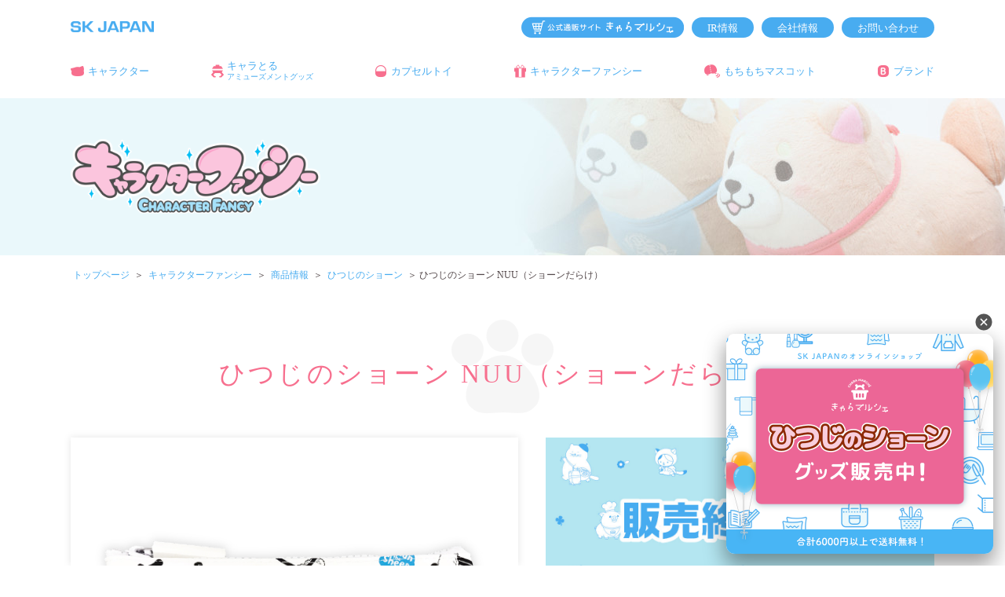

--- FILE ---
content_type: text/html; charset=UTF-8
request_url: https://www.sk-japan.co.jp/character-fancy/product/shaun/cfgoods-9246
body_size: 12524
content:
<!DOCTYPE html>
<html lang="ja">
<head prefix="og: http://ogp.me/ns# fb: http://ogp.me/ns/fb# article: http://ogp.me/ns/article#">
	
<!-- Google Tag Manager -->
<script>(function(w,d,s,l,i){w[l]=w[l]||[];w[l].push({'gtm.start':
new Date().getTime(),event:'gtm.js'});var f=d.getElementsByTagName(s)[0],
j=d.createElement(s),dl=l!='dataLayer'?'&l='+l:'';j.async=true;j.src=
'https://www.googletagmanager.com/gtm.js?id='+i+dl;f.parentNode.insertBefore(j,f);
})(window,document,'script','dataLayer','GTM-THTJ3MC');</script>
<!-- End Google Tag Manager -->	
	
<meta charset="UTF-8">
<meta name="viewport" content="width=device-width">

<link rel="preconnect" href="https://fonts.gstatic.com">
<link href="https://fonts.googleapis.com/css2?family=Nunito:ital,wght@0,800;1,700&display=swap" rel="stylesheet">
<link href="https://fonts.googleapis.com/css2?family=Gothic+A1:wght@400&display=swap" rel="stylesheet">
  <link rel="stylesheet" href="https://cdnjs.cloudflare.com/ajax/libs/font-awesome/6.0.0-beta3/css/all.min.css" integrity="sha512-Fo3rlrZj/k7ujTnHg4CGR2D7kSs0v4LLanw2qksYuRlEzO+tcaEPQogQ0KaoGN26/zrn20ImR1DfuLWnOo7aBA==" crossorigin="anonymous" referrerpolicy="no-referrer" />
<link rel="stylesheet" href="https://www.sk-japan.co.jp/wp-content/themes/skj/css/reset.css">
<link rel="stylesheet" href="https://www.sk-japan.co.jp/wp-content/themes/skj/css/set.css">
<link rel="stylesheet" type="text/css" href="https://www.sk-japan.co.jp/wp-content/themes/skj/css/slick.css"/>
<link rel="stylesheet" href="https://www.sk-japan.co.jp/wp-content/themes/skj/css/common.css">
<link rel="stylesheet" href="https://www.sk-japan.co.jp/wp-content/themes/skj/css/common2.css">
<script src="https://code.jquery.com/jquery-1.11.1.min.js"></script> 
<script type="text/javascript" src="https://www.sk-japan.co.jp/wp-content/themes/skj/js/slick.min.js"></script>
<script type="text/javascript" src="https://www.sk-japan.co.jp/wp-content/themes/skj/js/common.js"></script>
<script type="text/javascript" src="https://www.sk-japan.co.jp/wp-content/themes/skj/js/jquery.csvToTable.js"></script>
<link rel="stylesheet" href="https://use.fontawesome.com/releases/v5.1.0/css/all.css" integrity="sha384-lKuwvrZot6UHsBSfcMvOkWwlCMgc0TaWr+30HWe3a4ltaBwTZhyTEggF5tJv8tbt" crossorigin="anonymous">
<script src="https://kit.fontawesome.com/fe570c59d8.js"></script>
<script src="https://www.sk-japan.co.jp/wp-content/themes/skj/js/jquery.bxslider.min.js"></script>
<link href="https://www.sk-japan.co.jp/wp-content/themes/skj/css/jquery.bxslider.css" rel="stylesheet" />
<meta property="og:title" content="まぁーるいココロのそばに いつも | エスケイジャパン" />
<meta property="og:type" content="website" />
<meta property="og:description" content="わたしたちエスケイジャパンはたくさんのキャラクターグッズを通して世界中の笑顔と繋がる会社です！" />
<meta property="og:url" content="https://www.sk-japan.co.jp/wp-content/themes/skj" />
<meta property="og:image" content="https://www.sk-japan.co.jp/wp-content/themes/skj/img/common/ogp.jpg" />
<meta property="og:image:secure_url" content="https://www.sk-japan.co.jp/wp-content/themes/skj/img/common/ogp.jpg">
<meta property="og:site_name" content="株式会社 エスケイジャパン" />
<meta property="og:locale" content="ja_JP" />
<meta name="twitter:card" content="summary_large_image">
<meta name="twitter:site" content="">
<script type="text/javascript" src="//webfont.fontplus.jp/accessor/script/fontplus.js?N~~PTS608BQ%3D&box=BqTpqjF8qv0%3D&aa=1&ab=2" charset="utf-8"></script>
<script>
document.addEventListener( 'wpcf7mailsent', function( event ) {
    location = 'https://www.sk-japan.co.jp/contact/contact_thanks';
}, false );
</script>
	<style>img:is([sizes="auto" i], [sizes^="auto," i]) { contain-intrinsic-size: 3000px 1500px }</style>
	
		<!-- All in One SEO 4.9.0 - aioseo.com -->
		<title>[ひつじのショーン NUU（ショーンだらけ）]キャラクターファンシー| エスケイジャパン</title>
	<meta name="description" content="[ ひつじのショーン NUU（ショーンだらけ） ]の商品紹介ページです。キャラクターファンシーでは、ファンシーグッズ・雑貨の一般流通商品を紹介しています。" />
	<meta name="robots" content="max-image-preview:large" />
	<link rel="canonical" href="https://www.sk-japan.co.jp/character-fancy/product/shaun/cfgoods-9246" />
	<meta name="generator" content="All in One SEO (AIOSEO) 4.9.0" />
		<script type="application/ld+json" class="aioseo-schema">
			{"@context":"https:\/\/schema.org","@graph":[{"@type":"BreadcrumbList","@id":"https:\/\/www.sk-japan.co.jp\/character-fancy\/product\/shaun\/cfgoods-9246#breadcrumblist","itemListElement":[{"@type":"ListItem","@id":"https:\/\/www.sk-japan.co.jp#listItem","position":1,"name":"\u30db\u30fc\u30e0","item":"https:\/\/www.sk-japan.co.jp","nextItem":{"@type":"ListItem","@id":"https:\/\/www.sk-japan.co.jp\/character-fancy\/product#listItem","name":"\u30ad\u30e3\u30e9\u30af\u30bf\u30fc\u30d5\u30a1\u30f3\u30b7\u30fc"}},{"@type":"ListItem","@id":"https:\/\/www.sk-japan.co.jp\/character-fancy\/product#listItem","position":2,"name":"\u30ad\u30e3\u30e9\u30af\u30bf\u30fc\u30d5\u30a1\u30f3\u30b7\u30fc","item":"https:\/\/www.sk-japan.co.jp\/character-fancy\/product","nextItem":{"@type":"ListItem","@id":"https:\/\/www.sk-japan.co.jp\/character-fancy\/product\/character\/shaun#listItem","name":"\u3072\u3064\u3058\u306e\u30b7\u30e7\u30fc\u30f3"},"previousItem":{"@type":"ListItem","@id":"https:\/\/www.sk-japan.co.jp#listItem","name":"\u30db\u30fc\u30e0"}},{"@type":"ListItem","@id":"https:\/\/www.sk-japan.co.jp\/character-fancy\/product\/character\/shaun#listItem","position":3,"name":"\u3072\u3064\u3058\u306e\u30b7\u30e7\u30fc\u30f3","item":"https:\/\/www.sk-japan.co.jp\/character-fancy\/product\/character\/shaun","nextItem":{"@type":"ListItem","@id":"https:\/\/www.sk-japan.co.jp\/character-fancy\/product\/shaun\/cfgoods-9246#listItem","name":"\u3072\u3064\u3058\u306e\u30b7\u30e7\u30fc\u30f3 NUU\uff08\u30b7\u30e7\u30fc\u30f3\u3060\u3089\u3051\uff09"},"previousItem":{"@type":"ListItem","@id":"https:\/\/www.sk-japan.co.jp\/character-fancy\/product#listItem","name":"\u30ad\u30e3\u30e9\u30af\u30bf\u30fc\u30d5\u30a1\u30f3\u30b7\u30fc"}},{"@type":"ListItem","@id":"https:\/\/www.sk-japan.co.jp\/character-fancy\/product\/shaun\/cfgoods-9246#listItem","position":4,"name":"\u3072\u3064\u3058\u306e\u30b7\u30e7\u30fc\u30f3 NUU\uff08\u30b7\u30e7\u30fc\u30f3\u3060\u3089\u3051\uff09","previousItem":{"@type":"ListItem","@id":"https:\/\/www.sk-japan.co.jp\/character-fancy\/product\/character\/shaun#listItem","name":"\u3072\u3064\u3058\u306e\u30b7\u30e7\u30fc\u30f3"}}]},{"@type":"Organization","@id":"https:\/\/www.sk-japan.co.jp\/#organization","name":"\u307e\u3041\u30fc\u308b\u3044\u30b3\u30b3\u30ed\u306e\u305d\u3070\u306b \u3044\u3064\u3082 | \u30a8\u30b9\u30b1\u30a4\u30b8\u30e3\u30d1\u30f3","description":"\u308f\u305f\u3057\u305f\u3061\u30a8\u30b9\u30b1\u30a4\u30b8\u30e3\u30d1\u30f3\u306f\u305f\u304f\u3055\u3093\u306e\u30ad\u30e3\u30e9\u30af\u30bf\u30fc\u30b0\u30c3\u30ba\u3092\u901a\u3057\u3066\u4e16\u754c\u4e2d\u306e\u7b11\u9854\u3068\u7e4b\u304c\u308b\u4f1a\u793e\u3067\u3059\uff01","url":"https:\/\/www.sk-japan.co.jp\/"},{"@type":"WebPage","@id":"https:\/\/www.sk-japan.co.jp\/character-fancy\/product\/shaun\/cfgoods-9246#webpage","url":"https:\/\/www.sk-japan.co.jp\/character-fancy\/product\/shaun\/cfgoods-9246","name":"[\u3072\u3064\u3058\u306e\u30b7\u30e7\u30fc\u30f3 NUU\uff08\u30b7\u30e7\u30fc\u30f3\u3060\u3089\u3051\uff09]\u30ad\u30e3\u30e9\u30af\u30bf\u30fc\u30d5\u30a1\u30f3\u30b7\u30fc| \u30a8\u30b9\u30b1\u30a4\u30b8\u30e3\u30d1\u30f3","description":"[ \u3072\u3064\u3058\u306e\u30b7\u30e7\u30fc\u30f3 NUU\uff08\u30b7\u30e7\u30fc\u30f3\u3060\u3089\u3051\uff09 ]\u306e\u5546\u54c1\u7d39\u4ecb\u30da\u30fc\u30b8\u3067\u3059\u3002\u30ad\u30e3\u30e9\u30af\u30bf\u30fc\u30d5\u30a1\u30f3\u30b7\u30fc\u3067\u306f\u3001\u30d5\u30a1\u30f3\u30b7\u30fc\u30b0\u30c3\u30ba\u30fb\u96d1\u8ca8\u306e\u4e00\u822c\u6d41\u901a\u5546\u54c1\u3092\u7d39\u4ecb\u3057\u3066\u3044\u307e\u3059\u3002","inLanguage":"ja","isPartOf":{"@id":"https:\/\/www.sk-japan.co.jp\/#website"},"breadcrumb":{"@id":"https:\/\/www.sk-japan.co.jp\/character-fancy\/product\/shaun\/cfgoods-9246#breadcrumblist"},"datePublished":"2018-06-01T00:00:00+09:00","dateModified":"2022-08-18T16:53:45+09:00"},{"@type":"WebSite","@id":"https:\/\/www.sk-japan.co.jp\/#website","url":"https:\/\/www.sk-japan.co.jp\/","name":"\u307e\u3041\u30fc\u308b\u3044\u30b3\u30b3\u30ed\u306e\u305d\u3070\u306b \u3044\u3064\u3082 | \u30a8\u30b9\u30b1\u30a4\u30b8\u30e3\u30d1\u30f3","description":"\u308f\u305f\u3057\u305f\u3061\u30a8\u30b9\u30b1\u30a4\u30b8\u30e3\u30d1\u30f3\u306f\u305f\u304f\u3055\u3093\u306e\u30ad\u30e3\u30e9\u30af\u30bf\u30fc\u30b0\u30c3\u30ba\u3092\u901a\u3057\u3066\u4e16\u754c\u4e2d\u306e\u7b11\u9854\u3068\u7e4b\u304c\u308b\u4f1a\u793e\u3067\u3059\uff01","inLanguage":"ja","publisher":{"@id":"https:\/\/www.sk-japan.co.jp\/#organization"}}]}
		</script>
		<!-- All in One SEO -->

<link rel="alternate" type="application/rss+xml" title="エスケイジャパン &raquo; ひつじのショーン NUU（ショーンだらけ） のコメントのフィード" href="https://www.sk-japan.co.jp/character-fancy/product/shaun/cfgoods-9246/feed" />
<script type="text/javascript">
/* <![CDATA[ */
window._wpemojiSettings = {"baseUrl":"https:\/\/s.w.org\/images\/core\/emoji\/16.0.1\/72x72\/","ext":".png","svgUrl":"https:\/\/s.w.org\/images\/core\/emoji\/16.0.1\/svg\/","svgExt":".svg","source":{"concatemoji":"https:\/\/www.sk-japan.co.jp\/wp-includes\/js\/wp-emoji-release.min.js?ver=6.8.3"}};
/*! This file is auto-generated */
!function(s,n){var o,i,e;function c(e){try{var t={supportTests:e,timestamp:(new Date).valueOf()};sessionStorage.setItem(o,JSON.stringify(t))}catch(e){}}function p(e,t,n){e.clearRect(0,0,e.canvas.width,e.canvas.height),e.fillText(t,0,0);var t=new Uint32Array(e.getImageData(0,0,e.canvas.width,e.canvas.height).data),a=(e.clearRect(0,0,e.canvas.width,e.canvas.height),e.fillText(n,0,0),new Uint32Array(e.getImageData(0,0,e.canvas.width,e.canvas.height).data));return t.every(function(e,t){return e===a[t]})}function u(e,t){e.clearRect(0,0,e.canvas.width,e.canvas.height),e.fillText(t,0,0);for(var n=e.getImageData(16,16,1,1),a=0;a<n.data.length;a++)if(0!==n.data[a])return!1;return!0}function f(e,t,n,a){switch(t){case"flag":return n(e,"\ud83c\udff3\ufe0f\u200d\u26a7\ufe0f","\ud83c\udff3\ufe0f\u200b\u26a7\ufe0f")?!1:!n(e,"\ud83c\udde8\ud83c\uddf6","\ud83c\udde8\u200b\ud83c\uddf6")&&!n(e,"\ud83c\udff4\udb40\udc67\udb40\udc62\udb40\udc65\udb40\udc6e\udb40\udc67\udb40\udc7f","\ud83c\udff4\u200b\udb40\udc67\u200b\udb40\udc62\u200b\udb40\udc65\u200b\udb40\udc6e\u200b\udb40\udc67\u200b\udb40\udc7f");case"emoji":return!a(e,"\ud83e\udedf")}return!1}function g(e,t,n,a){var r="undefined"!=typeof WorkerGlobalScope&&self instanceof WorkerGlobalScope?new OffscreenCanvas(300,150):s.createElement("canvas"),o=r.getContext("2d",{willReadFrequently:!0}),i=(o.textBaseline="top",o.font="600 32px Arial",{});return e.forEach(function(e){i[e]=t(o,e,n,a)}),i}function t(e){var t=s.createElement("script");t.src=e,t.defer=!0,s.head.appendChild(t)}"undefined"!=typeof Promise&&(o="wpEmojiSettingsSupports",i=["flag","emoji"],n.supports={everything:!0,everythingExceptFlag:!0},e=new Promise(function(e){s.addEventListener("DOMContentLoaded",e,{once:!0})}),new Promise(function(t){var n=function(){try{var e=JSON.parse(sessionStorage.getItem(o));if("object"==typeof e&&"number"==typeof e.timestamp&&(new Date).valueOf()<e.timestamp+604800&&"object"==typeof e.supportTests)return e.supportTests}catch(e){}return null}();if(!n){if("undefined"!=typeof Worker&&"undefined"!=typeof OffscreenCanvas&&"undefined"!=typeof URL&&URL.createObjectURL&&"undefined"!=typeof Blob)try{var e="postMessage("+g.toString()+"("+[JSON.stringify(i),f.toString(),p.toString(),u.toString()].join(",")+"));",a=new Blob([e],{type:"text/javascript"}),r=new Worker(URL.createObjectURL(a),{name:"wpTestEmojiSupports"});return void(r.onmessage=function(e){c(n=e.data),r.terminate(),t(n)})}catch(e){}c(n=g(i,f,p,u))}t(n)}).then(function(e){for(var t in e)n.supports[t]=e[t],n.supports.everything=n.supports.everything&&n.supports[t],"flag"!==t&&(n.supports.everythingExceptFlag=n.supports.everythingExceptFlag&&n.supports[t]);n.supports.everythingExceptFlag=n.supports.everythingExceptFlag&&!n.supports.flag,n.DOMReady=!1,n.readyCallback=function(){n.DOMReady=!0}}).then(function(){return e}).then(function(){var e;n.supports.everything||(n.readyCallback(),(e=n.source||{}).concatemoji?t(e.concatemoji):e.wpemoji&&e.twemoji&&(t(e.twemoji),t(e.wpemoji)))}))}((window,document),window._wpemojiSettings);
/* ]]> */
</script>
<link rel='stylesheet' id='csvtohtml-css-css' href='https://www.sk-japan.co.jp/wp-content/plugins/csv-to-html/css/wibergsweb188.css?ver=1750985206' type='text/css' media='all' />
<link rel='stylesheet' id='csvtohtml-templates-css' href='https://www.sk-japan.co.jp/wp-content/plugins/csv-to-html/css/templates5.css?ver=1750985206' type='text/css' media='all' />
<style id='wp-emoji-styles-inline-css' type='text/css'>

	img.wp-smiley, img.emoji {
		display: inline !important;
		border: none !important;
		box-shadow: none !important;
		height: 1em !important;
		width: 1em !important;
		margin: 0 0.07em !important;
		vertical-align: -0.1em !important;
		background: none !important;
		padding: 0 !important;
	}
</style>
<link rel='stylesheet' id='wp-block-library-css' href='https://www.sk-japan.co.jp/wp-includes/css/dist/block-library/style.min.css?ver=6.8.3' type='text/css' media='all' />
<style id='classic-theme-styles-inline-css' type='text/css'>
/*! This file is auto-generated */
.wp-block-button__link{color:#fff;background-color:#32373c;border-radius:9999px;box-shadow:none;text-decoration:none;padding:calc(.667em + 2px) calc(1.333em + 2px);font-size:1.125em}.wp-block-file__button{background:#32373c;color:#fff;text-decoration:none}
</style>
<link rel='stylesheet' id='aioseo/css/src/vue/standalone/blocks/table-of-contents/global.scss-css' href='https://www.sk-japan.co.jp/wp-content/plugins/all-in-one-seo-pack/dist/Lite/assets/css/table-of-contents/global.e90f6d47.css?ver=4.9.0' type='text/css' media='all' />
<style id='global-styles-inline-css' type='text/css'>
:root{--wp--preset--aspect-ratio--square: 1;--wp--preset--aspect-ratio--4-3: 4/3;--wp--preset--aspect-ratio--3-4: 3/4;--wp--preset--aspect-ratio--3-2: 3/2;--wp--preset--aspect-ratio--2-3: 2/3;--wp--preset--aspect-ratio--16-9: 16/9;--wp--preset--aspect-ratio--9-16: 9/16;--wp--preset--color--black: #000000;--wp--preset--color--cyan-bluish-gray: #abb8c3;--wp--preset--color--white: #ffffff;--wp--preset--color--pale-pink: #f78da7;--wp--preset--color--vivid-red: #cf2e2e;--wp--preset--color--luminous-vivid-orange: #ff6900;--wp--preset--color--luminous-vivid-amber: #fcb900;--wp--preset--color--light-green-cyan: #7bdcb5;--wp--preset--color--vivid-green-cyan: #00d084;--wp--preset--color--pale-cyan-blue: #8ed1fc;--wp--preset--color--vivid-cyan-blue: #0693e3;--wp--preset--color--vivid-purple: #9b51e0;--wp--preset--gradient--vivid-cyan-blue-to-vivid-purple: linear-gradient(135deg,rgba(6,147,227,1) 0%,rgb(155,81,224) 100%);--wp--preset--gradient--light-green-cyan-to-vivid-green-cyan: linear-gradient(135deg,rgb(122,220,180) 0%,rgb(0,208,130) 100%);--wp--preset--gradient--luminous-vivid-amber-to-luminous-vivid-orange: linear-gradient(135deg,rgba(252,185,0,1) 0%,rgba(255,105,0,1) 100%);--wp--preset--gradient--luminous-vivid-orange-to-vivid-red: linear-gradient(135deg,rgba(255,105,0,1) 0%,rgb(207,46,46) 100%);--wp--preset--gradient--very-light-gray-to-cyan-bluish-gray: linear-gradient(135deg,rgb(238,238,238) 0%,rgb(169,184,195) 100%);--wp--preset--gradient--cool-to-warm-spectrum: linear-gradient(135deg,rgb(74,234,220) 0%,rgb(151,120,209) 20%,rgb(207,42,186) 40%,rgb(238,44,130) 60%,rgb(251,105,98) 80%,rgb(254,248,76) 100%);--wp--preset--gradient--blush-light-purple: linear-gradient(135deg,rgb(255,206,236) 0%,rgb(152,150,240) 100%);--wp--preset--gradient--blush-bordeaux: linear-gradient(135deg,rgb(254,205,165) 0%,rgb(254,45,45) 50%,rgb(107,0,62) 100%);--wp--preset--gradient--luminous-dusk: linear-gradient(135deg,rgb(255,203,112) 0%,rgb(199,81,192) 50%,rgb(65,88,208) 100%);--wp--preset--gradient--pale-ocean: linear-gradient(135deg,rgb(255,245,203) 0%,rgb(182,227,212) 50%,rgb(51,167,181) 100%);--wp--preset--gradient--electric-grass: linear-gradient(135deg,rgb(202,248,128) 0%,rgb(113,206,126) 100%);--wp--preset--gradient--midnight: linear-gradient(135deg,rgb(2,3,129) 0%,rgb(40,116,252) 100%);--wp--preset--font-size--small: 13px;--wp--preset--font-size--medium: 20px;--wp--preset--font-size--large: 36px;--wp--preset--font-size--x-large: 42px;--wp--preset--spacing--20: 0.44rem;--wp--preset--spacing--30: 0.67rem;--wp--preset--spacing--40: 1rem;--wp--preset--spacing--50: 1.5rem;--wp--preset--spacing--60: 2.25rem;--wp--preset--spacing--70: 3.38rem;--wp--preset--spacing--80: 5.06rem;--wp--preset--shadow--natural: 6px 6px 9px rgba(0, 0, 0, 0.2);--wp--preset--shadow--deep: 12px 12px 50px rgba(0, 0, 0, 0.4);--wp--preset--shadow--sharp: 6px 6px 0px rgba(0, 0, 0, 0.2);--wp--preset--shadow--outlined: 6px 6px 0px -3px rgba(255, 255, 255, 1), 6px 6px rgba(0, 0, 0, 1);--wp--preset--shadow--crisp: 6px 6px 0px rgba(0, 0, 0, 1);}:where(.is-layout-flex){gap: 0.5em;}:where(.is-layout-grid){gap: 0.5em;}body .is-layout-flex{display: flex;}.is-layout-flex{flex-wrap: wrap;align-items: center;}.is-layout-flex > :is(*, div){margin: 0;}body .is-layout-grid{display: grid;}.is-layout-grid > :is(*, div){margin: 0;}:where(.wp-block-columns.is-layout-flex){gap: 2em;}:where(.wp-block-columns.is-layout-grid){gap: 2em;}:where(.wp-block-post-template.is-layout-flex){gap: 1.25em;}:where(.wp-block-post-template.is-layout-grid){gap: 1.25em;}.has-black-color{color: var(--wp--preset--color--black) !important;}.has-cyan-bluish-gray-color{color: var(--wp--preset--color--cyan-bluish-gray) !important;}.has-white-color{color: var(--wp--preset--color--white) !important;}.has-pale-pink-color{color: var(--wp--preset--color--pale-pink) !important;}.has-vivid-red-color{color: var(--wp--preset--color--vivid-red) !important;}.has-luminous-vivid-orange-color{color: var(--wp--preset--color--luminous-vivid-orange) !important;}.has-luminous-vivid-amber-color{color: var(--wp--preset--color--luminous-vivid-amber) !important;}.has-light-green-cyan-color{color: var(--wp--preset--color--light-green-cyan) !important;}.has-vivid-green-cyan-color{color: var(--wp--preset--color--vivid-green-cyan) !important;}.has-pale-cyan-blue-color{color: var(--wp--preset--color--pale-cyan-blue) !important;}.has-vivid-cyan-blue-color{color: var(--wp--preset--color--vivid-cyan-blue) !important;}.has-vivid-purple-color{color: var(--wp--preset--color--vivid-purple) !important;}.has-black-background-color{background-color: var(--wp--preset--color--black) !important;}.has-cyan-bluish-gray-background-color{background-color: var(--wp--preset--color--cyan-bluish-gray) !important;}.has-white-background-color{background-color: var(--wp--preset--color--white) !important;}.has-pale-pink-background-color{background-color: var(--wp--preset--color--pale-pink) !important;}.has-vivid-red-background-color{background-color: var(--wp--preset--color--vivid-red) !important;}.has-luminous-vivid-orange-background-color{background-color: var(--wp--preset--color--luminous-vivid-orange) !important;}.has-luminous-vivid-amber-background-color{background-color: var(--wp--preset--color--luminous-vivid-amber) !important;}.has-light-green-cyan-background-color{background-color: var(--wp--preset--color--light-green-cyan) !important;}.has-vivid-green-cyan-background-color{background-color: var(--wp--preset--color--vivid-green-cyan) !important;}.has-pale-cyan-blue-background-color{background-color: var(--wp--preset--color--pale-cyan-blue) !important;}.has-vivid-cyan-blue-background-color{background-color: var(--wp--preset--color--vivid-cyan-blue) !important;}.has-vivid-purple-background-color{background-color: var(--wp--preset--color--vivid-purple) !important;}.has-black-border-color{border-color: var(--wp--preset--color--black) !important;}.has-cyan-bluish-gray-border-color{border-color: var(--wp--preset--color--cyan-bluish-gray) !important;}.has-white-border-color{border-color: var(--wp--preset--color--white) !important;}.has-pale-pink-border-color{border-color: var(--wp--preset--color--pale-pink) !important;}.has-vivid-red-border-color{border-color: var(--wp--preset--color--vivid-red) !important;}.has-luminous-vivid-orange-border-color{border-color: var(--wp--preset--color--luminous-vivid-orange) !important;}.has-luminous-vivid-amber-border-color{border-color: var(--wp--preset--color--luminous-vivid-amber) !important;}.has-light-green-cyan-border-color{border-color: var(--wp--preset--color--light-green-cyan) !important;}.has-vivid-green-cyan-border-color{border-color: var(--wp--preset--color--vivid-green-cyan) !important;}.has-pale-cyan-blue-border-color{border-color: var(--wp--preset--color--pale-cyan-blue) !important;}.has-vivid-cyan-blue-border-color{border-color: var(--wp--preset--color--vivid-cyan-blue) !important;}.has-vivid-purple-border-color{border-color: var(--wp--preset--color--vivid-purple) !important;}.has-vivid-cyan-blue-to-vivid-purple-gradient-background{background: var(--wp--preset--gradient--vivid-cyan-blue-to-vivid-purple) !important;}.has-light-green-cyan-to-vivid-green-cyan-gradient-background{background: var(--wp--preset--gradient--light-green-cyan-to-vivid-green-cyan) !important;}.has-luminous-vivid-amber-to-luminous-vivid-orange-gradient-background{background: var(--wp--preset--gradient--luminous-vivid-amber-to-luminous-vivid-orange) !important;}.has-luminous-vivid-orange-to-vivid-red-gradient-background{background: var(--wp--preset--gradient--luminous-vivid-orange-to-vivid-red) !important;}.has-very-light-gray-to-cyan-bluish-gray-gradient-background{background: var(--wp--preset--gradient--very-light-gray-to-cyan-bluish-gray) !important;}.has-cool-to-warm-spectrum-gradient-background{background: var(--wp--preset--gradient--cool-to-warm-spectrum) !important;}.has-blush-light-purple-gradient-background{background: var(--wp--preset--gradient--blush-light-purple) !important;}.has-blush-bordeaux-gradient-background{background: var(--wp--preset--gradient--blush-bordeaux) !important;}.has-luminous-dusk-gradient-background{background: var(--wp--preset--gradient--luminous-dusk) !important;}.has-pale-ocean-gradient-background{background: var(--wp--preset--gradient--pale-ocean) !important;}.has-electric-grass-gradient-background{background: var(--wp--preset--gradient--electric-grass) !important;}.has-midnight-gradient-background{background: var(--wp--preset--gradient--midnight) !important;}.has-small-font-size{font-size: var(--wp--preset--font-size--small) !important;}.has-medium-font-size{font-size: var(--wp--preset--font-size--medium) !important;}.has-large-font-size{font-size: var(--wp--preset--font-size--large) !important;}.has-x-large-font-size{font-size: var(--wp--preset--font-size--x-large) !important;}
:where(.wp-block-post-template.is-layout-flex){gap: 1.25em;}:where(.wp-block-post-template.is-layout-grid){gap: 1.25em;}
:where(.wp-block-columns.is-layout-flex){gap: 2em;}:where(.wp-block-columns.is-layout-grid){gap: 2em;}
:root :where(.wp-block-pullquote){font-size: 1.5em;line-height: 1.6;}
</style>
<link rel='stylesheet' id='contact-form-7-css' href='https://www.sk-japan.co.jp/wp-content/plugins/contact-form-7/includes/css/styles.css?ver=6.1.3' type='text/css' media='all' />
<link rel='stylesheet' id='no-right-click-images-frontend-css' href='https://www.sk-japan.co.jp/wp-content/plugins/no-right-click-images-plugin/css/no-right-click-images-frontend.css?ver=4.1' type='text/css' media='all' />
<script type="text/javascript" src="https://www.sk-japan.co.jp/wp-includes/js/jquery/jquery.min.js?ver=3.7.1" id="jquery-core-js"></script>
<script type="text/javascript" src="https://www.sk-japan.co.jp/wp-includes/js/jquery/jquery-migrate.min.js?ver=3.4.1" id="jquery-migrate-js"></script>
<link rel="https://api.w.org/" href="https://www.sk-japan.co.jp/wp-json/" /><link rel="alternate" title="JSON" type="application/json" href="https://www.sk-japan.co.jp/wp-json/wp/v2/fancy_chara/9246" /><link rel="EditURI" type="application/rsd+xml" title="RSD" href="https://www.sk-japan.co.jp/xmlrpc.php?rsd" />
<meta name="generator" content="WordPress 6.8.3" />
<link rel='shortlink' href='https://www.sk-japan.co.jp/?p=9246' />
<link rel="alternate" title="oEmbed (JSON)" type="application/json+oembed" href="https://www.sk-japan.co.jp/wp-json/oembed/1.0/embed?url=https%3A%2F%2Fwww.sk-japan.co.jp%2Fcharacter-fancy%2Fproduct%2Fshaun%2Fcfgoods-9246" />
<link rel="alternate" title="oEmbed (XML)" type="text/xml+oembed" href="https://www.sk-japan.co.jp/wp-json/oembed/1.0/embed?url=https%3A%2F%2Fwww.sk-japan.co.jp%2Fcharacter-fancy%2Fproduct%2Fshaun%2Fcfgoods-9246&#038;format=xml" />
<link rel="icon" href="https://www.sk-japan.co.jp/wp-content/uploads/2021/06/cropped-favicon-32x32.jpg" sizes="32x32" />
<link rel="icon" href="https://www.sk-japan.co.jp/wp-content/uploads/2021/06/cropped-favicon-192x192.jpg" sizes="192x192" />
<link rel="apple-touch-icon" href="https://www.sk-japan.co.jp/wp-content/uploads/2021/06/cropped-favicon-180x180.jpg" />
<meta name="msapplication-TileImage" content="https://www.sk-japan.co.jp/wp-content/uploads/2021/06/cropped-favicon-270x270.jpg" />
</head>
<body>
	
<!-- Google Tag Manager (noscript) -->
<noscript><iframe src="https://www.googletagmanager.com/ns.html?id=GTM-THTJ3MC"
height="0" width="0" style="display:none;visibility:hidden"></iframe></noscript>
<!-- End Google Tag Manager (noscript) -->
	
<a name="top" id="top"></a>
<header id="top_head">
  <div class="inner">
    <div class="box_cont wrap_hrz_sbc">
      <div class=" logo top20 "> <a href="https://www.sk-japan.co.jp/"><img src="https://www.sk-japan.co.jp/wp-content/themes/skj/img/common/logo.png" width="212" height="29" alt=""/> </a></div>
      <div class=" wrap_hrz_sbc top20 sp_none"><a href="https://sk-charamarche.jp/" style="margin-right: 10px;" target="_blank"><img src="https://www.sk-japan.co.jp/wp-content/themes/skj/img/common/ec_chara.png" width="207px" alt="きゃらマルシェ"></a> <a href="https://www.sk-japan.co.jp/company/ir" class="btn_rad_s" style="margin-right: 10px;">IR情報</a> <a href="https://www.sk-japan.co.jp/company" class="btn_rad_s" style="margin-right: 10px;">会社情報</a> <a href="https://www.sk-japan.co.jp/contact" class="btn_rad_s">お問い合わせ</a> </div>
    </div>
    <div class="clear"></div>
    <div class="box_cont top25 btm20">
      <div id="mobile-head">
        <div id="nav_toggle">
          <div> <span></span> <span></span> <span></span> </div>
        </div>
      </div>
      <nav id="global_nav">
        <ul>
          <li class="nav_c maru"><a href="https://www.sk-japan.co.jp/character"><span>キャラクター</span></a></li>
          <li class="nav_am maru"><a href="https://www.sk-japan.co.jp/charatoru"><span>キャラとる<br class="sp_none">
            <span class="fs80 txt_reset">アミューズメントグッズ</span></span></a></li>
          <li class="nav_ct maru"><a href="https://www.sk-japan.co.jp/capsule-toy"><span>カプセルトイ</span></a></li>
          <li class="nav_cf maru"><a href="https://www.sk-japan.co.jp/character-fancy"><span>キャラクターファンシー</span></a></li>
          <li class="nav_mm maru"><a href="https://www.sk-japan.co.jp/mochimochi"><span>もちもちマスコット</span></a></li>
          <li class="nav_z maru"><a href="https://www.sk-japan.co.jp/brand"><span>ブランド</span></a></li>
          <!--<li class="nav_n maru"><a href="https://www.sk-japan.co.jp/"><span>お知らせ</span></a></li>-->
          <div class="top20 pc_none">  <a href="https://sk-charamarche.jp/" style="margin-bottom: 20px;" target="_blank"><img src="https://www.sk-japan.co.jp/wp-content/themes/skj/img/common/ec_chara.png" width="290px" alt="きゃらマルシェ"></a><div class="top20"> <a href="https://www.sk-japan.co.jp/company/ir" class="btn_rad_s" class="btn_rad_s" style="width: 140px;">IR情報</a><a href="https://www.sk-japan.co.jp/company" class="btn_rad_s" style="width: 140px;">会社情報</a> <a href="https://www.sk-japan.co.jp/contact" class="btn_rad_s" style="width: 290px; margin-top: 20px;">お問い合わせ</a> </div>
        </ul>
      </nav>
    </div>
  </div>
</header><div class="box_full bg_blue_ll">
<div class="title_cat bg_character_fancy pos_logo top55_sp">
  <div class="box_cont"><img src="https://www.sk-japan.co.jp/wp-content/themes/skj/img/common/logo_cf.png" alt="キャラクターファンシー"/></div>
  </div>
  </div>
<div class="box_full bg_wht">
  <div class="box_cont top15 btm15">
      <ul class="bread" itemscope itemtype="https://schema.org/BreadcrumbList">
        <li class="bread" itemprop="itemListElement" itemscope itemtype="https://schema.org/ListItem"> <a href="https://www.sk-japan.co.jp/" itemprop="item" class="bread_link"> <span itemprop="name">トップページ</span> </a>
          <meta itemprop="position" content="1" />
        </li>
        <li class="bread" itemprop="itemListElement" itemscope itemtype="https://schema.org/ListItem"> <a href="https://www.sk-japan.co.jp/character-fancy" itemprop="item" class="bread_link"> <span itemprop="name">キャラクターファンシー</span> </a>
          <meta itemprop="position" content="2" />
        </li>
         <li class="bread" itemprop="itemListElement" itemscope itemtype="https://schema.org/ListItem"> <span itemprop="name"><a href="https://www.sk-japan.co.jp/character-fancy/product" itemprop="item" class="bread_link">商品情報</a></span> 
        <meta itemprop="position" content="3" />
          </li>  
     <li class="bread" itemprop="itemListElement" itemscope itemtype="https://schema.org/ListItem">
     <a href="https://www.sk-japan.co.jp/character-fancy/product/character/shaun" itemprop="item" class="bread_link">  <span itemprop="name">ひつじのショーン</span></a>
        <meta itemprop="position" content="4" />
      </li>
        <li class="bread" itemprop="itemListElement" itemscope itemtype="https://schema.org/ListItem"> <span itemprop="name">ひつじのショーン NUU（ショーンだらけ）</span> 
          
          <meta itemprop="position" content="5" />
        </li>
      </ul>
  </div>
</div>
<div class="box_full">
  <div class="box_cont ta_center">
    <div class="top20"></div> 
    <div class="title_l_box">
          <p class="maru title_l fs24_gc">ひつじのショーン NUU（ショーンだらけ）</p>
    </div>
    <div class="top20"></div>
    <div class="wrap_hrz_sbfs">
      <div class="box_item_img">
        <div class="box_filter">
         <ul class="bxslider">
          <li><img src="https://www.sk-japan.co.jp/wp-content/uploads/2021/05/4544815041675.jpg" width="570" height="570" alt="" title=""></li>
                            </ul>
        </div>
         <ul id="bxslider2">
          <li></li>
                            </ul>
		  
		                    <div class="top30"></div></div>
       
      <div class="box_item_detail btm50">
            <img src="https://www.sk-japan.co.jp/wp-content/themes/skj/img/common/bnr_past.jpg" alt="">
        <div class="top20"></div>
        <table class="table_detail">
          <tr>
            <th><h2>定価</h2></th>
            <td><div>1,500円（税抜）</div></td>
          </tr>
          <tr>
            <th><h2>発売日</h2></th>
            <td><div>2018年6月</div></td>
          </tr>
          <tr>
            <th><h2>商品サイズ</h2></th>
            <td><div>H11×W17×D2（cm）</div></td>
          </tr>
			          <tr>
            <th><h2>詳細</h2></th>
            <td>手触りが良く、マルチに使えるシリコン製のアイテムです♪<br />
ショーンとロゴが散らされたデザインの「ショーンだらけ」が登場です！            </td>
          </tr>
			          <tr>
            <th><h2>キャラクター</h2></th>
            <td><a href="https://www.sk-japan.co.jp/character-fancy/product/character/shaun" rel="tag">ひつじのショーン</a>            </td>
          </tr>
          <tr>
            <th><h2>カテゴリ</h2></th>
            <td><a href="https://www.sk-japan.co.jp/character-fancy/product/item/siliconitem" rel="tag">シリコンアイテム</a></td>
          </tr> 

               
             </table>
        <div class="pc_none">
                <div class="top30"></div>
          </div>
<p class="note ta_left" >
        品番：13644        </p>
        <p class="note ta_left" >
          JANコード：4544815041675        </p>
        <div class="ta_left top5">
          <a href="https://www.sk-japan.co.jp/contact/contact_job?your-item=ひつじのショーン NUU（ショーンだらけ）">企業の方のお問い合わせはこちら</a>
        </div>
        <div class="box_two top30 ta_left">
        <div class="note ta_left m_btm10" >シェアする</div>
										<a class="box_twitter " target="_blank" href="https://twitter.com/share?url=https%3A%2F%2Fwww.sk-japan.co.jp%2Fcharacter-fancy%2Fproduct%2Fshaun%2Fcfgoods-9246&#038;text=%E3%81%B2%E3%81%A4%E3%81%98%E3%81%AE%E3%82%B7%E3%83%A7%E3%83%BC%E3%83%B3+NUU%EF%BC%88%E3%82%B7%E3%83%A7%E3%83%BC%E3%83%B3%E3%81%A0%E3%82%89%E3%81%91%EF%BC%89"><img src="https://www.sk-japan.co.jp/wp-content/themes/skj/img/common/x_rounded_icon.svg" style="max-width: 48px;"></a>
					<a class="box_line" target="_blank" href="https://social-plugins.line.me/lineit/share?url=https%3A%2F%2Fwww.sk-japan.co.jp%2Fcharacter-fancy%2Fproduct%2Fshaun%2Fcfgoods-9246"><img src="https://www.sk-japan.co.jp/wp-content/themes/skj/img/common/img-ico_line01.svg" style="max-width: 48px;"></a>
				</div>
      </div>
    </div>

    <div class="title_l_box">
      <p class="title_m maru top20 btm20">関連商品</p>
    </div>
    <div class="top20"></div>
    <div class="wrap_hrz_fww"> 
      
         <a href="https://www.sk-japan.co.jp/character-fancy/product/shaun/cfgoods-43609" class="card"> <img src="https://www.sk-japan.co.jp/wp-content/uploads/2024/04/4544815070378.jpg" width="570" height="570" alt=""/>
      <div class="box_cardtxt">
<!--        <div href="https://www.sk-japan.co.jp/character-fancy/product/shaun/cfgoods-43609" class="btn_cat bg_blue">ファンシーグッズ</div>-->
        <p class="c_blue bold">2024年3月</p>
        <p class="c_brwn top5">ひつじのショーン フェイスマスコット巾着(ショーン)</p>
      </div>
      </a> 
<a href="https://www.sk-japan.co.jp/character-fancy/product/shaun/cfgoods-43607" class="card"> <img src="https://www.sk-japan.co.jp/wp-content/uploads/2024/04/4544815070385.jpg" width="570" height="570" alt=""/>
      <div class="box_cardtxt">
<!--        <div href="https://www.sk-japan.co.jp/character-fancy/product/shaun/cfgoods-43607" class="btn_cat bg_blue">ファンシーグッズ</div>-->
        <p class="c_blue bold">2024年3月</p>
        <p class="c_brwn top5">ひつじのショーン フェイスマスコット巾着(キュートショーン)</p>
      </div>
      </a> 
<a href="https://www.sk-japan.co.jp/character-fancy/product/shaun/cfgoods-43605" class="card"> <img src="https://www.sk-japan.co.jp/wp-content/uploads/2024/04/4544815070392.jpg" width="570" height="570" alt=""/>
      <div class="box_cardtxt">
<!--        <div href="https://www.sk-japan.co.jp/character-fancy/product/shaun/cfgoods-43605" class="btn_cat bg_blue">ファンシーグッズ</div>-->
        <p class="c_blue bold">2024年3月</p>
        <p class="c_brwn top5">ひつじのショーン クリアミニティッシュポーチ(ショーンだらけ)</p>
      </div>
      </a> 
<a href="https://www.sk-japan.co.jp/character-fancy/product/shaun/cfgoods-8719" class="card"> <img src="https://www.sk-japan.co.jp/wp-content/uploads/2021/05/4544815038521_01.jpg" width="570" height="570" alt=""/>
      <div class="box_cardtxt">
<!--        <div href="https://www.sk-japan.co.jp/character-fancy/product/shaun/cfgoods-8719" class="btn_cat bg_blue">ファンシーグッズ</div>-->
        <p class="c_blue bold">2024年3月</p>
        <p class="c_brwn top5">ひつじのショーン おすわりぬいぐるみティッシュカバー</p>
      </div>
      </a> 
<a href="https://www.sk-japan.co.jp/character-fancy/product/shaun/cfgoods-18146" class="card"> <img src="https://www.sk-japan.co.jp/wp-content/uploads/2022/06/4544815057386.jpg" width="570" height="570" alt=""/>
      <div class="box_cardtxt">
<!--        <div href="https://www.sk-japan.co.jp/character-fancy/product/shaun/cfgoods-18146" class="btn_cat bg_blue">ファンシーグッズ</div>-->
        <p class="c_blue bold">2024年3月</p>
        <p class="c_brwn top5">ひつじのショーン フェイスパスケース(ショーン)</p>
      </div>
      </a> 
<a href="https://www.sk-japan.co.jp/character-fancy/product/shaun/cfgoods-18148" class="card"> <img src="https://www.sk-japan.co.jp/wp-content/uploads/2022/06/4544815057396.jpg" width="570" height="570" alt=""/>
      <div class="box_cardtxt">
<!--        <div href="https://www.sk-japan.co.jp/character-fancy/product/shaun/cfgoods-18148" class="btn_cat bg_blue">ファンシーグッズ</div>-->
        <p class="c_blue bold">2024年3月</p>
        <p class="c_brwn top5">ひつじのショーン フェイスパスケース(ベビーショーン)</p>
      </div>
      </a> 
<a href="https://www.sk-japan.co.jp/character-fancy/product/shaun/cfgoods-13928" class="card"> <img src="https://www.sk-japan.co.jp/wp-content/uploads/2021/10/4544815057362.jpg" width="570" height="570" alt=""/>
      <div class="box_cardtxt">
<!--        <div href="https://www.sk-japan.co.jp/character-fancy/product/shaun/cfgoods-13928" class="btn_cat bg_blue">ファンシーグッズ</div>-->
        <p class="c_blue bold">2024年3月</p>
        <p class="c_brwn top5">ひつじのショーン ミニティッシュポーチ(ショーン)</p>
      </div>
      </a> 
<a href="https://www.sk-japan.co.jp/character-fancy/product/shaun/cfgoods-13931" class="card"> <img src="https://www.sk-japan.co.jp/wp-content/uploads/2021/10/4544815057379.jpg" width="570" height="570" alt=""/>
      <div class="box_cardtxt">
<!--        <div href="https://www.sk-japan.co.jp/character-fancy/product/shaun/cfgoods-13931" class="btn_cat bg_blue">ファンシーグッズ</div>-->
        <p class="c_blue bold">2024年3月</p>
        <p class="c_brwn top5">ひつじのショーン ミニティッシュポーチ(ティミー)</p>
      </div>
      </a> 
    </div>
		<div class="top40"></div>  
            <div class="title_l_box">
      <p class="maru title_l">商品を探す</p>
      <p class="title_l_sub top5 eng">Products</p>
    </div>
		<div class="top20"></div>
         <div class="tempo_search">
        <div class="tempo_flex_wrap">
          <div class="tempo_pref">
            <p class="tempo_pref_text_cf">キャラクターから探す</p>
            
          <label class="select_box bg_wht w_set box_line m_10" style="float: left;">
                 <select name="select" onChange="location.href=value;"><option value="" selected="selected">選択してください</option><option value="https://www.sk-japan.co.jp/character-fancy/product/character/peanuts">PEANUTS(ピーナッツ)</option><option value="https://www.sk-japan.co.jp/character-fancy/product/character/molcar">PUI PUI モルカー</option><option value="https://www.sk-japan.co.jp/character-fancy/product/character/swimmer">SWIMMER</option><option value="https://www.sk-japan.co.jp/character-fancy/product/character/tinytan">TinyTAN</option><option value="https://www.sk-japan.co.jp/character-fancy/product/character/wdzy">WDZY</option><option value="https://www.sk-japan.co.jp/character-fancy/product/character/obungu">お文具といっしょ</option><option value="https://www.sk-japan.co.jp/character-fancy/product/character/karameru">からめる</option><option value="https://www.sk-japan.co.jp/character-fancy/product/character/kobitos">こびとづかん</option><option value="https://www.sk-japan.co.jp/character-fancy/product/character/sumikko">すみっコぐらし</option><option value="https://www.sk-japan.co.jp/character-fancy/product/character/other">その他</option><option value="https://www.sk-japan.co.jp/character-fancy/product/character/tabekko">たべっ子どうぶつ</option><option value="https://www.sk-japan.co.jp/character-fancy/product/character/debuneko">でぶねこ</option><option value="https://www.sk-japan.co.jp/character-fancy/product/character/shaun">ひつじのショーン</option><option value="https://www.sk-japan.co.jp/character-fancy/product/character/estherbunny">エスターバニー</option><option value="https://www.sk-japan.co.jp/character-fancy/product/character/%e3%82%ae%e3%82%ac%e3%83%b3%e3%83%88%e3%82%b5%e3%82%a6%e3%83%ab%e3%82%b9">ギガントサウルス</option><option value="https://www.sk-japan.co.jp/character-fancy/product/character/shinchan">クレヨンしんちゃん</option><option value="https://www.sk-japan.co.jp/character-fancy/product/character/gremlins">グレムリン</option><option value="https://www.sk-japan.co.jp/character-fancy/product/character/carebears">ケアベア</option><option value="https://www.sk-japan.co.jp/character-fancy/product/character/thoroughbred">サラブレッドコレクション</option><option value="https://www.sk-japan.co.jp/character-fancy/product/character/sanriocharacters">サンリオキャラクターズ</option><option value="https://www.sk-japan.co.jp/character-fancy/product/character/studioug">スタジオUG</option><option value="https://www.sk-japan.co.jp/character-fancy/product/character/starwars">スターウォーズ</option><option value="https://www.sk-japan.co.jp/character-fancy/product/character/sesami">セサミストリート</option><option value="https://www.sk-japan.co.jp/character-fancy/product/character/sonic">ソニック・ザ・ヘッジホッグ</option><option value="https://www.sk-japan.co.jp/character-fancy/product/character/chainsawman">チェンソーマン</option><option value="https://www.sk-japan.co.jp/character-fancy/product/character/teletubbies">テレタビーズ</option><option value="https://www.sk-japan.co.jp/character-fancy/product/character/disney">ディズニー</option><option value="https://www.sk-japan.co.jp/character-fancy/product/character/tomandjerry">トムとジェリー</option><option value="https://www.sk-japan.co.jp/character-fancy/product/character/doraemon">ドラえもん</option><option value="https://www.sk-japan.co.jp/character-fancy/product/character/haikyu">ハイキュー!!</option><option value="https://www.sk-japan.co.jp/character-fancy/product/character/harrypotter">ハリー・ポッター</option><option value="https://www.sk-japan.co.jp/character-fancy/product/character/pawpatrol">パウ・パトロール</option><option value="https://www.sk-japan.co.jp/character-fancy/product/character/powerpuffgirls">パワーパフ ガールズ</option><option value="https://www.sk-japan.co.jp/character-fancy/product/character/pokemon">ポケットモンスター</option><option value="https://www.sk-japan.co.jp/character-fancy/product/character/rilakkuma">リラックマ</option><option value="https://www.sk-japan.co.jp/character-fancy/product/character/looneytunes">ルーニー・テューンズ</option><option value="https://www.sk-japan.co.jp/character-fancy/product/character/conan">名探偵コナン</option><option value="https://www.sk-japan.co.jp/character-fancy/product/character/mochishiba">忠犬もちしば</option><option value="https://www.sk-japan.co.jp/character-fancy/product/character/kirby">星のカービィ</option><option value="https://www.sk-japan.co.jp/character-fancy/product/character/shingeki">進撃の巨人</option></select>              </label>
          </div>
          <div class="tempo_pref">
            <p class="tempo_pref_text_cf">商品カテゴリから探す</p>
    <label class="select_box bg_wht w_set box_line m_10">
                 <select name="select" onChange="location.href=value;"><option value="" selected="selected">選択してください</option><option value="https://www.sk-japan.co.jp/character-fancy/product/item/gamaguchi">がまぐち</option><option value="https://www.sk-japan.co.jp/character-fancy/product/item/other">その他</option><option value="https://www.sk-japan.co.jp/character-fancy/product/item/doll">ぬいぐるみ</option><option value="https://www.sk-japan.co.jp/character-fancy/product/item/kitchen">キッチン雑貨</option><option value="https://www.sk-japan.co.jp/character-fancy/product/item/keycover">キーカバー</option><option value="https://www.sk-japan.co.jp/character-fancy/product/item/keyholder">キーホルダー</option><option value="https://www.sk-japan.co.jp/character-fancy/product/item/cosme">コスメ雑貨</option><option value="https://www.sk-japan.co.jp/character-fancy/product/item/siliconitem">シリコンアイテム</option><option value="https://www.sk-japan.co.jp/character-fancy/product/item/seasonalgoods">シーズン雑貨</option><option value="https://www.sk-japan.co.jp/character-fancy/product/item/stationery">ステーショナリー</option><option value="https://www.sk-japan.co.jp/character-fancy/product/item/strap">ストラップ</option><option value="https://www.sk-japan.co.jp/character-fancy/product/item/bath-toiletry">バストイレタリー雑貨</option><option value="https://www.sk-japan.co.jp/character-fancy/product/item/bathball">バスボール</option><option value="https://www.sk-japan.co.jp/character-fancy/product/item/variety">バラエティグッズ</option><option value="https://www.sk-japan.co.jp/character-fancy/product/item/bank">バンク</option><option value="https://www.sk-japan.co.jp/character-fancy/product/item/healthcare">ヘルスケア</option><option value="https://www.sk-japan.co.jp/character-fancy/product/item/pouch-bag">ポーチ・バッグ類</option><option value="https://www.sk-japan.co.jp/character-fancy/product/item/maskcase">マスクケース</option><option value="https://www.sk-japan.co.jp/character-fancy/product/item/lunch_leisure">ランチ＆レジャー</option><option value="https://www.sk-japan.co.jp/character-fancy/product/item/living">リビング雑貨</option><option value="https://www.sk-japan.co.jp/character-fancy/product/item/mobile_relatedgoods">携帯・スマートフォン関連雑貨</option><option value="https://www.sk-japan.co.jp/character-fancy/product/item/accessories">服飾アクセサリ</option></select>              </label>
          </div>
        </div>
        <div class="tempo_flex_wrap_free">
          <div class="tempo_pref">
            <p class="tempo_pref_text_cf">フリーワード検索</p>
  <form class="selectwrap_free" action="https://www.sk-japan.co.jp/" method="get">
    <div class="placeholder_wrap">
      <input type="text" name="s" placeholder="キーワードを入力して下さい" class="placeholder select" title="フリーワード検索" autocomplete="off">
		<input type="hidden" name="post_type" value="fancy_chara">
      <input type="submit" value="検索" class="submit">
    </div>
  </form>
          </div>
        </div>
      </div>

  </div>
</div>
  <div class="box_cont ta_center">
    <div class="wrap_hrz_fww top100">
      <div class="card_c" style="margin-bottom: 0px;"><a href="https://mochishiba.skj.jp/" itemprop="item" target="_blank"><img src="https://www.sk-japan.co.jp/wp-content/themes/skj/img/common/moti6.jpg" width="540" height="250" style="border-radius:0px; " alt="もちしば公式サイト"></a></div>

      <div class="card_c" style="margin-bottom: 0px;"><a href="http://debuneko.jp/" itemprop="item"  target="_blank"><img src="https://www.sk-japan.co.jp/wp-content/themes/skj/img/common/debu*2.jpg" width="540" height="250" style="border: solid 1px #474040;border-radius:0px;" alt="でぶねこ公式サイト"></a></div>
    </div>
  </div>

  <div class="box_full dot top80 btm40 m_top80">
    <div class="box_cont">
        <div class="wrap_hrz_fww">
            <div class="box_three">
      <a class="twitter-timeline" data-width="100%" data-height="300" data-theme="light" href="https://twitter.com/charamarche?ref_src=twsrc%5Etfw">Tweets by charamarche</a>
      </div>
       

       <script async src="https://platform.twitter.com/widgets.js" charset="utf-8"></script>
      <div class="box_three m_btm0_sp">
      <a href="https://sk-charamarche.jp/" target="_blank"> 
      <img src="https://www.sk-japan.co.jp/wp-content/themes/skj/img/common/bnr_ec.jpg" width="330" height="220" alt=""/>
        </a>
        <div class="top20"></div>

<!-- サラブレッドtwitterバナー -->

                <a href="https://twitter.com/sarakore_info" target="_blank"> 
                <img src="https://www.sk-japan.co.jp/wp-content/themes/skj/img/common/sarabred_bnr.jpg" width="341" height="100" style="border: solid 1px #606180;border-radius:0px;" alt=""/>
              </a>
              <div class="top20"></div>
        <!-- おわり -->
              <div class="top20"></div>


        </div>




        <div class="box_three">
        <a href="https://mochi2.shop-pro.jp/"  target="_blank"> 
      <img src="https://www.sk-japan.co.jp/wp-content/themes/skj/img/common/bnr_mmms_l.jpg" width="341" height="220" alt=""/>
        </a>
        <div class="top20"></div>


<!-- サラブレッドinstaバナー -->

                      <a href="https://www.instagram.com/sarakore_infomation/" target="_blank"> 
                <img src="https://www.sk-japan.co.jp/wp-content/themes/skj/img/common/sarabred_bnr_insta.jpg" width="341" height="100" style="border: solid 1px #c76692;border-radius:0px;" alt=""/>
              </a>
        <!-- おわり -->

      </div>
    </div>
    </div>
  </div>

<footer>
  <div class="box_cont foot wrap_hrz_jcfe">
    <ul class="nav_foot maru sp_none">
      <li> <a href="https://www.sk-japan.co.jp/">トップページ</a> </li>
    </ul>
    <ul class="nav_foot maru sp_none">
      <li> <a href="https://www.sk-japan.co.jp/character">キャラクター</a> </li>
    </ul>
    <ul class="nav_foot maru sp_none">
      <li> <a href="https://www.sk-japan.co.jp/charatoru">キャラとる（アミューズメントグッズ）</a> </li>
      <li> <a href="https://www.sk-japan.co.jp/capsule-toy">カプセルトイ</a> </li>
      <li> <a href="https://www.sk-japan.co.jp/character-fancy">キャラクターファンシー</a> </li>
      <li> <a href="https://www.sk-japan.co.jp/mochimochi">もちもちマスコット</a> </li>
      <li> <a href="https://www.sk-japan.co.jp/brand">ブランド</a> </li>
    </ul>
    <ul class="nav_foot maru sp_none">
      <li> <a href="https://www.sk-japan.co.jp/archives/category/news">お知らせ</a> </li>
    </ul>
    <ul class="nav_foot maru ">
      <li> <a href="https://www.sk-japan.co.jp/company">会社情報</a>
        <ul class="txt_reset nav_foot_nest">
          <li><a href="https://www.sk-japan.co.jp/company/about">- 会社案内</a></li>
          <li><a href="https://www.sk-japan.co.jp/company/ir">- 株主・投資家のみなさまへ</a></li>
          <li><a href="https://www.sk-japan.co.jp/company/recruit">- 採用情報</a></li>
        </ul>
      </li>
    </ul>
  </div>
  <div class="box_cont wrap_hrz_sbc_v top80 top50_sp">
    <div>
      <ul class="wrap_hrz_jcfs nav_foot_s">
        <li><a href="https://www.sk-japan.co.jp/contact">お問い合わせ</a></li>
        <li><a href="https://www.sk-japan.co.jp/company/privacy-policy">個人情報保護方針</a></li>
        <li><a href="https://www.sk-japan.co.jp/company/site-policy">サイトポリシー</a></li>
      </ul>
    </div>
    <div class="copy top10_sp">Copyright ⓒ 2016 SK JAPAN CO.,LTD. All Rights Reserved.</div>
</footer>
<div id="pagetop"> <img src="https://www.sk-japan.co.jp/wp-content/themes/skj/img/common/balloon.png" alt=""> </div>
  
    
<script type="speculationrules">
{"prefetch":[{"source":"document","where":{"and":[{"href_matches":"\/*"},{"not":{"href_matches":["\/wp-*.php","\/wp-admin\/*","\/wp-content\/uploads\/*","\/wp-content\/*","\/wp-content\/plugins\/*","\/wp-content\/themes\/skj\/*","\/*\\?(.+)"]}},{"not":{"selector_matches":"a[rel~=\"nofollow\"]"}},{"not":{"selector_matches":".no-prefetch, .no-prefetch a"}}]},"eagerness":"conservative"}]}
</script>
<script type="text/javascript" id="csvtohtml-js-js-extra">
/* <![CDATA[ */
var my_ajax_object = {"ajax_url":"https:\/\/www.sk-japan.co.jp\/wp-admin\/admin-ajax.php","security":"fdc5cd7cab"};
/* ]]> */
</script>
<script type="text/javascript" src="https://www.sk-japan.co.jp/wp-content/plugins/csv-to-html/js/wibergsweb198.js?ver=1750985206" id="csvtohtml-js-js"></script>
<script type="module"  src="https://www.sk-japan.co.jp/wp-content/plugins/all-in-one-seo-pack/dist/Lite/assets/table-of-contents.95d0dfce.js?ver=4.9.0" id="aioseo/js/src/vue/standalone/blocks/table-of-contents/frontend.js-js"></script>
<script type="text/javascript" src="https://www.sk-japan.co.jp/wp-includes/js/dist/hooks.min.js?ver=4d63a3d491d11ffd8ac6" id="wp-hooks-js"></script>
<script type="text/javascript" src="https://www.sk-japan.co.jp/wp-includes/js/dist/i18n.min.js?ver=5e580eb46a90c2b997e6" id="wp-i18n-js"></script>
<script type="text/javascript" id="wp-i18n-js-after">
/* <![CDATA[ */
wp.i18n.setLocaleData( { 'text direction\u0004ltr': [ 'ltr' ] } );
/* ]]> */
</script>
<script type="text/javascript" src="https://www.sk-japan.co.jp/wp-content/plugins/contact-form-7/includes/swv/js/index.js?ver=6.1.3" id="swv-js"></script>
<script type="text/javascript" id="contact-form-7-js-translations">
/* <![CDATA[ */
( function( domain, translations ) {
	var localeData = translations.locale_data[ domain ] || translations.locale_data.messages;
	localeData[""].domain = domain;
	wp.i18n.setLocaleData( localeData, domain );
} )( "contact-form-7", {"translation-revision-date":"2025-10-29 09:23:50+0000","generator":"GlotPress\/4.0.3","domain":"messages","locale_data":{"messages":{"":{"domain":"messages","plural-forms":"nplurals=1; plural=0;","lang":"ja_JP"},"This contact form is placed in the wrong place.":["\u3053\u306e\u30b3\u30f3\u30bf\u30af\u30c8\u30d5\u30a9\u30fc\u30e0\u306f\u9593\u9055\u3063\u305f\u4f4d\u7f6e\u306b\u7f6e\u304b\u308c\u3066\u3044\u307e\u3059\u3002"],"Error:":["\u30a8\u30e9\u30fc:"]}},"comment":{"reference":"includes\/js\/index.js"}} );
/* ]]> */
</script>
<script type="text/javascript" id="contact-form-7-js-before">
/* <![CDATA[ */
var wpcf7 = {
    "api": {
        "root": "https:\/\/www.sk-japan.co.jp\/wp-json\/",
        "namespace": "contact-form-7\/v1"
    }
};
/* ]]> */
</script>
<script type="text/javascript" src="https://www.sk-japan.co.jp/wp-content/plugins/contact-form-7/includes/js/index.js?ver=6.1.3" id="contact-form-7-js"></script>
<script type="text/javascript" id="no-right-click-images-admin-js-extra">
/* <![CDATA[ */
var nrci_opts = {"gesture":"1","drag":"1","touch":"1","admin":"0"};
/* ]]> */
</script>
<script type="text/javascript" src="https://www.sk-japan.co.jp/wp-content/plugins/no-right-click-images-plugin/js/no-right-click-images-frontend.js?ver=4.1" id="no-right-click-images-admin-js"></script>
<script type="text/javascript" src="https://www.sk-japan.co.jp/wp-content/plugins/throws-spam-away/js/tsa_params.min.js?ver=3.8.1" id="throws-spam-away-script-js"></script>
</body>
</html>

--- FILE ---
content_type: text/css
request_url: https://www.sk-japan.co.jp/wp-content/themes/skj/css/common.css
body_size: 10400
content:
@charset "UTF-8";
/* CSS Document */
body {
  margin: 0;
  font-family: "ヒラギノ丸ゴ Pro W4", "ヒラギノ丸ゴ Pro", "Hiragino Maru Gothic Pro", "ヒラギノ角ゴ Pro W3", "Hiragino Kaku Gothic Pro", "HG丸ｺﾞｼｯｸM-PRO", "HGMaruGothicMPRO";
  font-weight: 500;
  font-size: 13px;
  color: #54494b;
}
.txt_min {
  font-family: "游明朝", YuMincho, "Hiragino Mincho ProN W3", "ヒラギノ明朝 ProN W3", "Hiragino Mincho ProN", "HG明朝E", "ＭＳ Ｐ明朝", "ＭＳ 明朝", serif;
}
.txt_g {
  font-family: 'メイリオ', 'Meiryo', 'ＭＳ ゴシック', 'Hiragino Kaku Gothic ProN', 'ヒラギノ角ゴ ProN W3', sans-serif;
}
@media all and (-ms-high-contrast:none) {
  html {
    font-family: 'メイリオ', 'Meiryo', sans-serif;
  }
}
::selection {
  background: #b6e7f3;
}
a {
  text-decoration: underline;
  transition: .3s;
  color: #54494b;
}
a:hover {
  text-decoration: none;
  transition: .3s;
}
.anchor {
    display: block;
    padding-top: 40px;
    margin-top: -40px;
}

img {
  flex-shrink: 0
}
.bg_blue {
  background-color: #48acf0 !important;
}
.bg_blue_l {
  background-color: #b6e7f3 !important;
}
.bg_blue_ll {
  background-color: #EAF8FC !important;
}
.bg_blue_d {
  background-color: #8fc3dd !important;
}
.bg_pink {
  background-color: #f76f8e !important;
}
.bg_pink_l {
  background-color: #fbe1ea !important;
}
.bg_brwn {
  background-color: #54494b !important;
}
.bg_gry {
  background-color: #F6F6F6 !important;
}
.bg_gry_2 {
  background-color: #54494b !important;
}
.bg_tra {
  background-color: transparent !important;
}
.bg_wht {
  background-color: #ffffff !important;
}
.bg_red {
  background-color: red;
}
.bg_dg {
  background-color: #B3B3B3;
}
.dot {
  background-image: url("../img/common/dot.gif");
}
.c_brwn {
  color: #54494b !important;
}
.c_blue {
  color: #48acf0 !important;
}
.c_pink {
  color: #f76f8e !important;
}
.c_wht {
  color: #ffffff !important;
}
.c_wht_a a {
  color: #ffffff;
}
.va_mid {
  vertical-align: middle;
  display: table-cell;
}
.eng {
  font-family: 'Nunito', sans-serif;
}
.maru {
  font-family: 'NudMotoyaMaruStd-W6';
}
.pop {
  font-family: 'PopJoyStd-B';
}
.logo img {
  width: 106px;
  height: auto;
}
.btn_rad_s:first-child {
  margin-right: 10px;
}
.btn_rad_s {
  display: inline-block;
  padding: 7px 20px 6px 20px;
  border-radius: 25px;
  text-decoration: none;
  color: #FFF;
  transition: .4s;
  background-color: #48acf0;
}
.btn_rad_s:hover {
  background-color: #77C2F4;
  filter: drop-shadow(0px 3px 5px rgba(0, 0, 0, .2));
  transform: translateY(-1px);
}
#global_nav ul {
  list-style: none;
  display: flex;
  justify-content: space-between;
  align-items: center;
}
#global_nav ul li a {
  padding: 0 0 0 0px;
  color: #48acf0;
}
#global_nav ul li a span {
  display: inline-block;
  transition: .5s;
}
#global_nav ul li a span:hover {
  transform: rotateX(360deg);
  color: #f76f8e !important;
}
.nav_c {
  padding: 2px 0px 2px 22px;
  background: url("../img/common/icon_c.png") no-repeat;
  background-position: left;
  background-size: 27px;
  transition: .3s;
}
.nav_am {
  padding: 2px 0px 2px 20px;
  background: url("../img/common/icon_am.png") no-repeat;
  background-position: left;
  background-size: 27px;
  transition: .3s;
}
.nav_ct {
  padding: 2px 0px 2px 20px;
  background: url("../img/common/icon_ct.png") no-repeat;
  background-position: left;
  background-size: 27px;
  transition: .5s;
}
.nav_cf {
  padding: 2px 0px 2px 20px;
  background: url("../img/common/icon_cf.png") no-repeat;
  background-position: left;
  background-size: 27px;
  transition: .5s;
}
.nav_mm {
  padding: 2px 0px 2px 25px;
  background: url("../img/common/icon_mm.png") no-repeat;
  background-position: left;
  background-size: 27px;
  transition: .5s;
}
.nav_z {
  padding: 2px 0px 2px 20px;
  background: url("../img/common/icon_z.png") no-repeat;
  background-position: left;
  background-size: 27px;
  transition: .5s;
}
.nav_n {
  padding: 2px 0px 2px 20px;
  background: url("../img/common/icon_n.png") no-repeat;
  background-position: left;
  background-size: 27px;
  transition: .5s;
}
.txt_reset {
  font-family: "ヒラギノ丸ゴ Pro W4", "ヒラギノ丸ゴ Pro", "Hiragino Maru Gothic Pro", "ヒラギノ角ゴ Pro W3", "Hiragino Kaku Gothic Pro", "HG丸ｺﾞｼｯｸM-PRO", "HGMaruGothicMPRO !important";
}
.box_mv {
  overflow: hidden;
}
.box_mv_inner {
  background: url("../img/common/bg.png") repeat-x;
  height: 650px;
  width: 4000px;
  animation: slide 60s linear infinite;
  text-align: center;
}
@keyframes slide {
  0% {
    transform: translate3d(0, 0, 0);
  }
  100% {
    transform: translate3d(-2000px, 0, 0);
  }
}
.box_full {
  width: 100%;
}
.box_cont {
  width: 1100px;
  margin: 0 auto;
}
.box_cont_m {
  width: 880px;
  margin: 0 auto;
}
.box_cont_w {
  width: 1100px;
  margin: 0 auto;
}
.box_ecc {
  width: 341px;
}
.box_ecc img {
  width: 341px;
  height: auto;
}
.box_ecc_outer {
  padding: 80px 0;
}
.txt_cmn {
  font-size: 16px;
  line-height: 1.5em;
}
.txt_cmn_m {
  font-size: 16px;
  line-height: 2em;
}
.box_bg_ecc {
  width: 100%;
  height: 430px;
  background: url("../img/common/bg_ecc.jpg") no-repeat;
  background-position: right;
  background-size: 743px;
}
.btn_rad {
  display: inline-block;
  width: 248px;
  height: 59px;
  border-radius: 50px;
  text-decoration: none;
  font-size: 16px;
  vertical-align: middle;
  padding: 21px 0 0 0;
  color: #FFF;
  background: url("../img/common/foot.png") no-repeat;
  background-image: linear-gradient(45deg, #48ACF0 0%, #FFB9D9 100%);
  transition: .2s;
  text-align: center;
  filter: drop-shadow(0px 13px 10px rgba(0, 0, 0, .13));
}
.br_size {
  max-width: 200px;
  width: 80%;
}
.btn_rad i {
  padding-left: 10px;
}
.btn_rad:hover {
  background-image: linear-gradient(45deg, #48ACF0 0%, #FFB9D9 100%);
  filter: drop-shadow(0px 0px 5px rgba(0, 0, 0, .2));
}
.btn_rad i {
  padding-left: 10px;
}
.btn_rad:hover {
  background-image: linear-gradient(45deg, #48ACF0 0%, #FFB9D9 100%);
  filter: drop-shadow(0px 0px 5px rgba(0, 0, 0, .2));
}
.btn_rad_m {
  display: inline-block;
  width: 100%;
  height: 49px;
  border-radius: 50px;
  text-decoration: none;
  font-size: 16px;
  vertical-align: middle;
  padding: 16px 0 0 0;
  color: #FFF;
  background-color: #48acf0;
  transition: .2s;
  text-align: center;
  margin-bottom: 20px;
}
.btn_rad_m:hover {
  background-color: #77C2F4;
  filter: drop-shadow(0px 3px 5px rgba(0, 0, 0, .2));
  transform: translateY(-1px);
}
.pos_mid_bg {
  display: block;
  background: url("../img/common/maru.png") no-repeat;
  width: 944px;
  height: 443px;
  background-position: center;
  background-size: 944px;
  position: absolute;
  -webkit-transform: translateY(-500%); /* Safari用 */
  /*  transform: translateY(-120%);*/
  left: 50%;
  transform: translateY(-120%) translateX(-50%);
}
.pos_mid_on {
  position: absolute;
  -webkit-transform: translateY(-500%); /* Safari用 */
  /*  transform: translateY(-120%);*/
  left: 50%;
  transform: translateY(-367%) translateX(-50%);
  z-index: 2;
}
.box_dot_60 {
  width: calc(660px + ((100% - 1100px) / 2));
  background: url("../img/common/bg_dot.png") no-repeat;
  background-position: right;
  height: 500px;
  text-align: right;
  padding-right: 110px;
}
.box_dot_60 img {
  width: 550px;
  height: auto;
  padding-top: 60px;
}
.box_blank_40 {
  width: calc(440px + ((100% - 1100px) / 2));
  text-align: left;
}
.box_blank_40_inner {
  width: 440px;
  padding-left: 50px;
}
.title_l {
  font-size: 250%;
  color: #f76f8e;
  letter-spacing: 0.1em;
}
.title_l_sub {
  font-size: 140%;
  color: #48acf0;
}
.title_s {
  font-size: 120%;
}
.title_s :hover {}
.title_m {
  font-size: 200%;
  color: #48acf0;
  line-height: 1.5em
}
.title_l_box {
  display: inline-block;
  text-align: center;
  background: url("../img/common/bg_title.png") no-repeat;
  background-position: center;
  background-size: 130px;
  padding: 60px 30px 40px 30px;
}
.wrap_hrz_sbc {
  display: flex;
  justify-content: space-between;
  align-items: center;
}


.wrap_hrz_sbc_nr {
  display: flex;
  justify-content: space-between;
  align-items: center;
}
.wrap_hrz_sbc_ecc {
  display: flex;
  justify-content: space-between;
  align-items: center;
}
.wrap_hrz_sbc_v {
  display: flex;
  justify-content: space-between;
  align-items: center;
}
.wrap_hrz_sbcfs {
  display: flex;
  justify-content: space-between;
  align-items: flex-start;
}
.wrap_hrz_sbfs {
  display: flex;
  justify-content: space-between;
  align-items: flex-start;
}
.wrap_hrz_fww {
  display: flex;
  justify-content: space-between;
  flex-wrap: wrap;
}
.wrap_hrz_ac {
  display: flex;
  align-items: center;
  flex-wrap: wrap;
}
.wrap_hrz_fww::before {
  content: "";
  display: block;
  width: 23%;
  order: 1;
}
.wrap_hrz_fww::after {
  content: "";
  display: block;
  width: 23%;
}

.wrap_hrz_fww_c {
  display: flex;
  justify-content: space-between;
  flex-wrap: wrap;
}
.wrap_hrz_fww_c::after {
  content: "";
  display: block;
  width: 31%;
}
.wrap_hrz_fww_bnr {
  display: flex;
  justify-content: space-between;
  flex-wrap: wrap;
}
.box_bnr {
  width: calc(50% - 10px);
}
.box_bnr img {
  width: 100%;
  height: auto;
}
.box_three {
  width: 31%;
  margin-bottom: 50px;
  color: #48acf0;
}
.box_three_w {
  width: 65%;
  margin-bottom: 50px;
  color: #48acf0;
}
.box_three:hover {
  color: #f76f8e !important
}
.box_three img {
  width: 100%;
  height: auto;
  transition: .3s ease-in-out;
}
.box_three img:hover {
  transform: scale(0.97)
}
.wrap_hrz_jcfe {
  display: flex;
  justify-content: flex-end;
}
.wrap_hrz_jcfs {
  display: flex;
  justify-content: flex-start;
}
.card {
  width: 22.5%;
  background-color: #F6F6F6;
  filter: drop-shadow(0px 0px 5px rgba(0, 0, 0, .1));
  border-radius: 20px;
  display: block;
  transition: .2s;
  margin-bottom: 45px;
}
a.card {
  text-decoration: none !important;
}
.card img {
  width: 100%;
  height: auto;
  border-radius: 20px 20px 0px 0px;
}
.card:hover {
  filter: drop-shadow(0px 0px 2px rgba(0, 0, 0, .3));
}
.card_cont {
  width: 74%;
  background-color: #fff;
  filter: drop-shadow(0px 0px 5px rgba(0, 0, 0, .1));
  border-radius: 20px;
  display: block;
  transition: .2s;
  margin-bottom: 45px;
  padding: 80px 50px;
  text-align: left;
}
.card_side {
  width: 22.5%;
}
.box_cardtxt {
  padding: 15px 20px 20px 20px;
  text-align: left;
  line-height: 1.5em;
  font-size: 100%;
}
.btn_cat {
  display: inline-block;
  padding: 4px 10px;
  border-radius: 25px;
  text-decoration: none;
  color: #FFF;
  transition: .4s;
  line-height: 1.2em !important;
  margin-right: 5px;
  margin-bottom: 10px;
}
.btn_c_menu {
  font-size: 120%;
  display: inline-block;
  padding: 7px 15px;
  border-radius: 25px;
  text-decoration: none;
  color: #FFF;
  transition: .4s;
  line-height: 1.2em !important;
  margin-right: 10px;
  margin-bottom: 10px;
}
.btn_c_menu:hover {
  background-color: #77C2F4;
  filter: drop-shadow(0px 3px 5px rgba(0, 0, 0, .2));
  transform: translateY(-1px);
}
.index_list {
  padding: 0;
  line-height: 1.5em;
  text-align: left;
}
.index_list ul {
  margin: 0;
  padding: 0;
  list-style: none
}
.index_list ul li {
  display: block;
  padding: 15px 0 15px 0;
  border-bottom: dotted 2px #ddd;
  color: #54494b;
  font-size: 13px;
  text-decoration: none
}
.index_list ul li a {
  text-decoration: underline;
  color: #54494b !important;
  transition: .3s;
}
.index_list ul li a:hover {
  text-decoration: none;
  color: #847D7E !important;
}
.index_list span {
  color: #666;
  /*font-weight:bold*/
}
.index_list a:after {
  content: "";
  display: block;
  clear: both
}
.index_list span {
  float: left;
  width: 100px
}
.index_list .txt {
  float: none;
  width: auto;
  margin-left: 252px;
}
.pdf {
  display: block;
  margin-right: 10px;
  padding: 0px 0px;
  color: #fff;
  font-size: 12px;
  text-decoration: none;
  float: left;
  width: 70px;
  text-align: center;
  background-color: #f76f8e;
}
.pdf_r {
  display: block;
  margin-right: 10px;
  padding: 0px 0px;
  color: #fff;
  font-size: 12px;
  text-decoration: none;
  float: right;
  width: 70px;
  text-align: center;
  background-color: #f76f8e;
}
.pdf_s {
  display: block;
  margin-right: 10px;
  padding: 0px 0px;
  color: #fff;
  font-size: 12px;
  text-decoration: none;
  float: left;
  width: 32px;
  text-align: center;
  background-color: #f76f8e;
}
.nl_list {
  padding: 0 20px 50px 20px;
  line-height: 1.5em;
  text-align: left;
}
.nl_list ul {
  margin: 0;
  padding: 0;
  list-style: none
}
.nl_list ul li {
  display: block;
  padding: 15px 0 15px 0;
  border-bottom: dotted 2px #ddd;
  color: #54494b;
  font-size: 13px;
  text-decoration: none
}
.nl_list ul li a {
  text-decoration: underline;
  color: #54494b !important;
}
.nl_list ul li a:hover {
  text-decoration: none;
}
.nl_list span {
  color: #54494b;
  /*font-weight:bold*/
}
.nl_list a:after {
  content: "";
  display: block;
  clear: both
}
.nl_list span {
  float: left;
  width: 90px
}
.nl_list .txt {
  float: none;
  width: auto;
  margin-left: 242px;
  font-size: 13px;
  line-height: 1.5em
}
.cat {
  display: block;
  margin-right: 10px;
  padding: 0px 0px;
  color: #fff;
  font-size: 10px;
  text-decoration: none;
  float: left;
  width: 100px;
  text-align: center;
  background-color: #48acf0;
  border-radius: 25px;
}
.cat_ir {
  display: block;
  margin-right: 10px;
  padding: 0px 0px;
  color: #fff;
  font-size: 10px;
  text-decoration: none;
  float: left;
  width: 100px;
  text-align: center;
  background-color: #54494b;
  border-radius: 25px;
}
.txt_link a {
  color: #54494b !important;
  transition: .3s;
}
.txt_link a:hover {
  color: #847D7E !important;
}
.box_rad_wht {
  padding: 50px 70px;
  border-radius: 20px;
  background-color: #fff;
  filter: drop-shadow(0px 0px 5px rgba(0, 0, 0, .1));
}
.box_innner_s {
  width: 20%;
}
.box_innner_m {
  width: 80%;
}
.box_corp_60 {
  width: calc(660px + ((100% - 1100px) / 2));
  background: url("../img/common/bg_corp.jpg") no-repeat;
  background-position: left;
  height: 500px;
  text-align: right;
}
.box_blank_40_l {
  width: calc(440px + ((100% - 1100px) / 2));
  text-align: left;
}
.box_blank_40_l_inner {
  /*width: 440px;*/
  padding-left: calc(100% - 440px);
  padding-right: 50px;
}
footer {
  background-color: #48acf0;
  padding: 50px 0 40px 0;
  
}
.foot {
  background: url("../img/common/logo_s.png") no-repeat;
  background-position: left top;
  background-size: 60px;
}
.nav_foot {
  margin-left: 30px;
  line-height: 2em;
}
.nav_foot li a {
  color: #fff;
  position: relative;
  display: inline-block;
  transition: .3s;
  font-size: 90%;
  text-decoration: none;
}
.nav_foot li a:hover, .nav_foot_s li a:hover {
  color: #b6e7f3 !important;
}
.nav_foot_s {
  line-height: 2em;
}
.nav_foot_s li a {
  color: #fff;
  margin-right: 15px;
  font-size: 90%;
  position: relative;
  display: inline-block;
  transition: .3s;
  text-decoration: none;
}
.copy {
  font-size: 80%;
  color: #fff;
  font-family: 'Gothic A1', sans-serif;
  letter-spacing: 0.1em;
}
/* Fixed */
#top_head.fixed {
  margin-top: 0;
  top: 0;
  position: fixed;
  padding-top: 0;
  background: #fff;
  background: rgba(255, 255, 255, .7);
  transition: top 0.65s ease-in;
  -webkit-transition: top 0.65s ease-in;
  -moz-transition: top 0.65s ease-in;
}
#top_head.fixed .logo {}
#top_head.fixed #global_nav ul li a {
  color: #000;
  padding: 0 0 0 40px;
}
#top_head.fixed #global_nav ul li a:hover {
  color: #C9C9BC;
  -webkit-transition: 0.2s ease-in-out;
  -moz-transition: 0.2s ease-in-out;
  transition: 0.2s ease-in-out;
}
/* Toggle Button */
#nav_toggle {
  display: none;
  position: absolute;
  right: 12px;
  top: 19px;
  width: 20px;
  height: 26px;
  cursor: pointer;
  z-index: 101;
}
#nav_toggle div {
  position: relative;
}
#nav_toggle span {
  display: block;
  position: absolute;
  height: 4px;
  border-radius: 2px;
  width: 100%;
  background: #48acf0;
  left: 0;
  -webkit-transition: .35s ease-in-out;
  -moz-transition: .35s ease-in-out;
  transition: .35s ease-in-out;
}
#nav_toggle span:nth-child(1) {
  top: 0;
}
#nav_toggle span:nth-child(2) {
  top: 8px;
  background: #f76f8e !important;
}
#nav_toggle span:nth-child(3) {
  top: 16px;
}
#pagetop img {
  width: 61px;
}
#pagetop {
  position: fixed;
  right: 40px;
  bottom: -20px;
  cursor: pointer;
  z-index: 50;
}
.slick01 li a img {
  transition: .3s ease-in-out;
}
.slick01 li a img:hover {
  transform: scale(0.95)
}
.title_cat {
  width: 100%;
  height: 200px;
}
.bg_chara {
  background: url("../img/common/bg_title_chara.jpg") no-repeat;
  background-position: right;
}
.bg_capsule {
  background: url("../img/common/bg_title_capsule.jpg") no-repeat;
  background-position: right;
}
.bg_character_fancy {
  background: url("../img/common/bg_title_character_fancy.jpg") no-repeat;
  background-position: right;
}
.bg_company {
  background: url("../img/company/bg.jpg") no-repeat;
  background-position: right;
}
.bg_character {
  background: url("../img/common/bg_title_character.jpg") no-repeat;
  background-position: right;
}
.bg_zaccul {}
.bg_mochi {}
.pos_logo {
  display: flex;
  align-items: center;
}
.bread {
  display: inline;
  font-size: 95%;
  color: #54494b;
  line-height: 1.7em;
}
 
 .bread li p {
  display: inline;
}


.bread::after {
  content: ' ＞ ';
}
.bread:last-child::after {
  content: '';
}
.bread_link {
  display: inline-block;
  text-decoration: none;
  color: inherit;
}
.bread a {
  color: #48acf0;
  position: relative;
  display: inline-block;
  transition: .3s;
  padding: 0 3px;
}
.bread a:hover {
  color: #f76f8e;
}
.bxslider img {
  width: 100%;
  height: auto !important;
}
.box_bnr_out {
  padding: 0 20px;
}
.box_bnr {
  padding-bottom: 20px;
}
.box_item_img {
  max-width: 570px;
  width: 53%;
  /*    filter: drop-shadow(0px 0px 5px rgba(0, 0, 0, .1)); */
}
.box_item_img img {
  width: 100%;
  height: auto;
}
.box_item_detail {
  width: 45%;
}
.box_item_detail img {
  width: 100%;
  height: auto;
}
.table_detail {
  width: 100%;
  border-collapse: collapse;
  border-spacing: 0;
  border-bottom: 1px solid #dfdfdf;
  line-height: 1.5rem;
  margin: 0px 0 10px 0;
  font-size: 130%;
}
.table_detail a {
  color: #54494b;
  text-decoration: underline!important;
  display: inline!important;
}
.table_detail a:hover {
  color: #54494b;
  text-decoration: none;
}
.table_detail th {
  -moz-box-sizing: border-box;
  box-sizing: border-box;
  border-top: 1px solid #dfdfdf;
  padding: 25px 10px 22px;
  width: 30%;
  font-style: normal;
  font-weight: normal;
  text-align: center;
  vertical-align: middle;
  background-color: #E9F5F8;
  color: #54494B;
}
.table_detail td {
  padding: 25px 10px 22px 20px;
  text-align: left;
  -moz-box-sizing: border-box;
  box-sizing: border-box;
  background-color: #fff;
  border-top: 1px solid #dfdfdf;
  color: #48ACF0;
}
.table_chara {
  width: 100%;
  border-collapse: collapse;
  border-spacing: 0;
  border-bottom: 0px solid #dfdfdf;
  line-height: 1.5rem;
  margin: 0px 0 0px 0;
  font-size: 130%;
}
.table_chara td {
  padding: 30px;
  text-align: left;
  -moz-box-sizing: border-box;
  box-sizing: border-box;
  background-color: #fff;
  color: #48ACF0;
}
.cell_set {
  font-size: 120%;
}
.cell_set th {
  padding: 15px 10px 15px 20px;
}
.cell_set td {
  padding: 15px 10px 15px;
}
.cell_set_w {
  font-size: 120%;
}
.cell_set_w th {
  padding: 15px 10px 15px 20px;
  width: 100%;
  display: block;
}
.cell_set_w td {
  padding: 15px 10px 15px;
  width: 100%;
  display: block;
}
.cell_title_s {
  padding: 10px 10px 10px !important;
  text-align: center !important;
}
.note {
  font-size: 90%;
  line-height: 1.5em;
}
.box_list {
  width: 100%;
  height: 300px;
  overflow: auto;
  border: 1px solid #dfdfdf;
}
.csv-table-convert {
  width: 100%;
}
.CSVTable {
  width: 100%;
  border-collapse: collapse;
  border-spacing: 0;
  border-bottom: 0px solid #dfdfdf;
  line-height: 1.2rem;
  margin: 0;
  font-size: 100%;
}
.CSVTable th {
  background-color: #F6F6F6;
  color: #48acf0;
  text-align: left;
  padding: 10px 10px 10px 20px;
  border-bottom: 1px solid #efefef;
}
/*.CSVTable {
	-moz-box-sizing: border-box;
	box-sizing: border-box;
	border-top: 0px solid #dfdfdf;
	padding: 10px 10px 10px;
	width: 40%;
	font-style: normal;
	font-weight: normal;
	text-align: left;
	vertical-align: middle;
	background-color: #E9F5F8;
	color: #54494B;
}*/
.CSVTable td {
  padding: 10px 10px 10px 20px;
  text-align: left;
  -moz-box-sizing: border-box;
  box-sizing: border-box;
  background-color: #fff;
  border-top: 0px solid #dfdfdf;
  color: #54494B;
  border-bottom: 1px solid #efefef;
}

.CSVTable td:nth-child(odd) {
  background-color: #F3FCFD;
}
.select_box {
  position: relative;
  overflow: hidden;
  display: inline-block;
  background-color: #EAF8FC;
  border: 0px solid #c0c0c0;
  width: 100%;
}
.w_set {
  width: 48.5% !important;
}
.select_box select {
  -webkit-appearance: none;
  -moz-appearance: none;
  appearance: none;
  position: relative;
  z-index: 2;
  display: block;
  width: 200%;
  width: -webkit-calc(100% + 5em);
  margin: 0;
  padding: 15px 35px 15px 15px;
  background: transparent;
  border: 0;
  outline: none;
  font-size: 16px;
  font-size: 0.9rem;
/*  line-height: 1.5;*/
  color: #54494b;
  font-weight: bold;
  font-family: "ヒラギノ丸ゴ Pro W4", "ヒラギノ丸ゴ Pro", "Hiragino Maru Gothic Pro", "ヒラギノ角ゴ Pro W3", "Hiragino Kaku Gothic Pro", "HG丸ｺﾞｼｯｸM-PRO", "HGMaruGothicMPRO";
}
.box_line {
  border: 0px solid #ccc;
  border-radius: 10px;
  margin: 5px 0 0px 0;
}
.select_box::after {
  content: '';
  width: 6px;
  height: 6px;
  border: 0px;
  border-bottom: solid 2px #48acf0;
  border-right: solid 2px #48acf0;
  -ms-transform: rotate(45deg);
  -webkit-transform: rotate(45deg);
  transform: rotate(45deg);
  position: absolute;
  top: 50%;
  right: 15px;
  margin-top: -4px;
}
.SandboxRoot.env-bp-970 .timeline-Tweet-text {
  font-size: 10.5pt !important;
  line-height: 14pt !important;
}
.SandboxRoot.env-bp-820 .timeline-Tweet-text {
  font-size: 10.5pt !important;
  line-height: 14pt !important;
}
.box_txt img {
  max-width: 500px;
  width: 100%;
  height: auto;
}
.logo_mochi img {
  width: 300px;
  height: auto;
}
.menu {
  position: relative;
  width: 100%;
  height: 50px;
  margin: 0 auto;
}
.menu > li {
  float: left;
  width: 33.3333%;
  height: 50px;
  line-height: 50px;
  background: #48acf0;
  border-right: 1px solid #b6e7f3;
}
.menu > li a {
  display: block;
  color: #fff;
  text-decoration: none;
  text-align: center;
}
.menu > li:first-child {
  border-left: 1px solid #b6e7f3;
}
.menu > li a:hover {
  color: #fff;
}
ul.menu__second-level {
  visibility: hidden;
  opacity: 0;
  z-index: 1;
}
ul.menu__third-level {
  visibility: hidden;
  opacity: 0;
}
ul.menu__fourth-level {
  visibility: hidden;
  opacity: 0;
}
.menu > li:hover {
  background: #77C2F4;
  -webkit-transition: all .5s;
  transition: all .5s;
}
.menu__second-level li {
  border-top: 1px solid #BFE2FA;
}
.menu__third-level li {
  border-top: 1px solid #BFE2FA;
}
.menu__second-level li a:hover {
  background: #f76f8e;
}
.menu__third-level li a:hover {
  background: #2a1f1f;
}
.menu__fourth-level li a:hover {
  background: #1d0f0f;
}
/* 下矢印 */
.init-bottom:after {
  content: '';
  display: inline-block;
  width: 6px;
  height: 6px;
  margin: -3px 0 0 15px;
  border-right: 1px solid #fff;
  border-bottom: 1px solid #fff;
  -webkit-transform: rotate(45deg);
  -ms-transform: rotate(45deg);
  transform: rotate(45deg);
}
/* floatクリア */
.menu:before, .menu:after {
  content: " ";
  display: table;
}
.menu:after {
  clear: both;
}
.menu {
  *zoom: 1;
}
.menu > li.menu__single {
  position: relative;
}
li.menu__single ul.menu__second-level {
  position: absolute;
  top: 40px;
  width: 100%;
  background: #77C2F4;
  -webkit-transition: all .2s ease;
  transition: all .2s ease;
}
li.menu__single:hover ul.menu__second-level {
  top: 50px;
  visibility: visible;
  opacity: 1;
}
.box_menu {
  max-width: 1100px;
  width: 100%;
  margin: 0 auto;
}
.card_c {
  width: 49%;
  margin-bottom: 70px;
}
.card_c img {
  width: 100%;
  height: auto;
  border-radius: 20px;
  transition: 0.5s;
}
.card_c_s {
  width: 32%;
  margin-bottom: 70px;
}
.card_c_s img {
  width: 100%;
  height: auto;
  border-radius: 20px;
  transition: 0.5s;
}
.card_c a img:hover, .card_c_s a img:hover {
  transform: scale(0.95)
}
.card_c_s_w {
  width: 62%;
  margin-bottom: 70px;
}
.box_left {
  width: 70%;
}
.box_left_l {
  width: 74%;
}
.box_right {
  width: 25%;
  text-align: left;
}
.box_right ul li {
  line-height: 3em;
}
.box_side {
  width: 100%;
  background-color: #fff;
  filter: drop-shadow(0px 0px 5px rgba(0, 0, 0, .1));
  border-radius: 20px;
  display: block;
  transition: .2s;
  margin-bottom: 25px;
  padding: 30px 30px;
  font-size: 110%;
}
.title_line {
  margin: 0;
  font-size: 24px;
  position: relative;
  font-weight: normal;
  display: inline-block;
  background-color: #fff;
  margin-left: 20px;
  padding: 0 10px;
  color: #48acf0;
}
.title_line_wrap {
  position: relative;
  margin-bottom: 15px;
}
.title_line_wrap:before {
  content: '';
  background-color: #48acf0;
  display: block;
  position: absolute;
  left: 0;
  width: 100%;
  height: 1px;
  top: 0;
  bottom: 0;
  margin: auto;
}
.title_list ul li {
  border-bottom: dotted 2px #ddd;
  color: #54494b;
  text-decoration: none;
  font-size: 120%;
  line-height: 1.5em;
}
.title_list ul li:first-child {
  border-top: dotted 2px #ddd;
}
.title_list ul li a {
  text-decoration: none;
  display: block;
  padding: 15px 0 15px 10px;
  transition: 0.5s;
}
.title_list ul li a:hover {
  background-color: #F6F6F6;
}
.news_list ul li {
  border-bottom: dotted 2px #ddd;
  color: #54494b;
  text-decoration: none;
  font-size: 120%;
  line-height: 1.5em;
}
.news_list ul li:first-child {
  border-top: dotted 2px #ddd;
}
.news_list ul li a {
  text-decoration: underline;
  display: block;
  padding: 15px 0 15px 10px;
  transition: 0.5s;
}
.news_list ul li a:hover {}
.bg_ph {
  background-image: url("../img/common/bg2.png");
}
.box_ph img {
  width: 500px;
  height: auto;
}
.bg_kodomo {
  background-image: url("../img/common/kodomo.png");
  background-repeat: no-repeat;
  background-size: 330px;
  background-position: bottom right;
}
.sdw_wht {
  background-color: #ffffff;
  opacity: 0.8;
}
.box_eucc img {
  max-width: 1000px;
  width: 100%;
  height: auto;
}
.box_half {
  width: 50%;
  height: 850px;
}
.bg_staff {
  background-image: url("../img/common/staff.jpg");
  background-repeat: no-repeat;
  background-size: cover;
  background-position: center;
}
.box_cont_half {
  width: 50%;
  padding-right: calc((100% - 1100px) / 2);
  height: 850px;
  padding-left: 30px;
}
.txt_staff {
  line-height: 1.7em;
  padding-left: 50px;
}
.loader-wrap {
  position: fixed;
  display: flex;
  align-items: center;
  justify-content: center;
  width: 100%;
  height: 100%;
  background: #fff;
  z-index: 999;
}
.loader, .loader:before, .loader:after {
  border-radius: 50%;
  width: 2.5em;
  height: 2.5em;
  -webkit-animation-fill-mode: both;
  animation-fill-mode: both;
  -webkit-animation: load7 1.8s infinite ease-in-out;
  animation: load7 1.8s infinite ease-in-out;
}
.loader {
  color: #48acf0;
  font-size: 10px;
  margin: 80px auto;
  position: relative;
  text-indent: -9999em;
  -webkit-transform: translateZ(0);
  -ms-transform: translateZ(0);
  transform: translateZ(0);
  -webkit-animation-delay: -0.16s;
  animation-delay: -0.16s;
}
.loader:before, .loader:after {
  content: '';
  position: absolute;
  top: 0;
}
.loader:before {
  left: -3.5em;
  -webkit-animation-delay: -0.32s;
  animation-delay: -0.32s;
}
.loader:after {
  left: 3.5em;
}
@-webkit-keyframes load7 {
  0%, 80%, 100% {
    box-shadow: 0 2.5em 0 -1.3em;
  }
  40% {
    box-shadow: 0 2.5em 0 0;
  }
}
@keyframes load7 {
  0%, 80%, 100% {
    box-shadow: 0 2.5em 0 -1.3em;
  }
  40% {
    box-shadow: 0 2.5em 0 0;
  }
}
body::after {
  content: '';
  position: fixed;
  top: 0;
  left: 0;
  width: 100%;
  height: 100%;
  background-color: #fff; /* 背景カラー */
  z-index: 9999; /* 一番手前に */
  pointer-events: none; /* 他の要素にアクセス可能にするためにポインターイベントは無効に */
  opacity: 0; /* 初期値 : 透過状態 */
  -webkit-transition: opacity .8s ease; /* アニメーション時間は 0.8秒 */
  transition: opacity .8s ease;
}
body.fadeout::after {
  opacity: 1;
}
body.fadeout article {
  -webkit-transform: scale(1.2);
  transform: scale(1.2);
}
.main_right {
  position: absolute;
  text-align: left;
  font-size: 130px;
  opacity: 0.5;
  color: #fff;
  line-height: 0.8em;
  padding-top: 150px;
}
.main_right:before {
  content: 'Make\A''you\A''smile!\A';
  white-space: pre;
}
.box_note {
  margin: 2em 0;
  font-weight: bold;
  font-size: 120%;
}
.bg_smile {
  background-image: url("../img/common/bg_smile.png");
  background-repeat: no-repeat;
  background-position: right top;
}
.box_nnote_line {
  background-color: #FBE1EA;
  background-image:
    linear-gradient(90deg, rgba(255, 246, 230, 0) 0%, rgba(255, 246, 230, 0) 50%, #FBE1EA 0%, #FBE1EA 100%), linear-gradient(180deg, rgba(237, 119, 128, 0) 0%, rgba(237, 119, 128, 0) 95%, #ed7780 100%);
  background-size: 8px 100%, 100% 2em;
  line-height: 2em;
  padding: 0em 1em 0.2em 1em;
}
.note2 {
  color: #696969;
  font-weight: bold;
  padding: 0.3em 1em 2em 1em;
  border-radius: 20px;
}
.sen2 {
  background-image:
    linear-gradient(180deg, rgba(100, 100, 100, 0) 0%, rgba(100, 100, 100, 0) 98%, #646464 100%);
  background-size: 100% 2em;
  line-height: 2em;
  padding: 2em 1em 0.2em 1em;
}
.add_rad {
  border-radius: 20px;
}
.add_rad img {
  border-radius: 20px;
}
.txt_read {
  margin-bottom: 15px;
  line-height: 2em;
  font-size: 110%;
}
.txt_read_l {
  margin-bottom: 15px;
  line-height: 1.8em;
  font-size: 130%;
}
.img_l {
  float: left;
  margin: 0 30px 30px 0;
}
.img_l img {
  max-width: 100%;
}
.img_r {
  float: right;
  margin: 0 0px 30px 30px;
}
.img_r img {
  max-width: 100%;
}
.box_mid {
  width: 80%;
  margin: 0 auto;
}
.btn_half {
  width: 100%;
  height: 150px;
  padding: 10px 20px;
  border-radius: 10px;
  text-decoration: none;
  color: #FFF;
  background-color: #fff;
  font-size: 16px !important;
  display: flex;
  justify-content: center;
  align-items: center;
  transition: .3s ease-in-out;
}
.btn_half:hover {
  transform: scale(0.97)
}
.c_mn {
  border: 1px solid #01AAEB;
  color: #01AAEB;
}
.c_rnn {
  border: 1px solid #E52121;
  color: #E52121;
}
.c_gry {
  border: 1px solid #A6A6A6;
  color: #A6A6A6;
}
.bar {
  padding: 0.25em 0.5em;
  color: #54494b;
  background: transparent;
  border-left: solid 5px #48acf0;
}
.img_rec img {
  max-width: 539px;
  width: 100%;
  height: auto;
}
.box_imghrz {
  width: 50%;
}
.box_imghrz img {
  width: 100%;
  height: auto;
}
.img_cont_l {
  text-align: center;
}
.img_cont_l img {
  width: 100%;
  height: auto;
}
.add_sdw {
  filter: drop-shadow(0px 0px 5px rgba(0, 0, 0, .1));
}

.fiTable {
  font-size: 12px;
  width: 100%;
}
.fiTable th, .fiTable td {
  padding: 5px;
}
table.fiTable tr th {
  padding: 5px;
  border-right: 1px solid #d6d6d6;
  border-bottom: 1px solid #d6d6d6;
  background-color: #48acf0;
  line-height: 1.25em !important;
  font-weight: bold;
  vertical-align: top;
  color: #FFFFFF;
}
.fiTable th, .fiTable td {
  padding: 5px;
  border-right: 1px solid #d6d6d6;
  border-bottom: 1px solid #d6d6d6;
  line-height: 1.25em !important;
  text-align: right;
}
.fiTable th, .fiTable td.col {
  background-color: #eef8ff;
  color: #54494b;
  font-weight: bold;
  text-align: left;
}
	.t_scroll {
		overflow: auto;
		white-space: nowrap;
	}
	.scroll::-webkit-scrollbar {
		height: 5px;
	}
	.scroll::-webkit-scrollbar-track {
		background: #F1F1F1;
	}
	.scroll::-webkit-scrollbar-thumb {
		background: #BCBCBC;
	}
/*add 20211008 STRAT*/
.box_four {
  width: 24%;
  margin-bottom: 50px;
  color: #48acf0;
  font-size-adjust: 12px !important;
}
.box_four:hover {
  color: #f76f8e !important
}
.box_four img {
  width: 100%;
  height: auto;
  transition: .3s ease-in-out;
}
.box_four img:hover {
  transform: scale(0.97)
}
.img_40 img {
  width: 40%;
  height: auto;
}

/*add 20211008 END*/

/*add 20211008 END*/

	  /*add 20240620 START*/
  .fs24_gc {
	line-height: 1.3;
  }
	
  /*add 20240620 END*/

/*add 20240604 START*/
.tab-wrap {
  display: flex;
  flex-wrap: wrap;
  margin:20px 0;
}
.tab-wrap:after {
  content: '';
  width: 100%;
  height: 3px;
  background: #48acf0;
  display: block;
  order: -1;
}
.tab-label {
	font-size: 18px;
  color: #48acf0;
	border-top: 1px solid #48acf0;
	border-left: 1px solid #48acf0;
	border-right: 1px solid #48acf0;
  font-weight: bold;
  white-space: nowrap;
  text-align: center;
  padding: 20px .5em;
  order: -1;
  position: relative;
  z-index: 1;
  cursor: pointer;
  border-radius: 20px 20px 0 0;
  flex: 1;
}
.tab-label:not(:last-of-type) {
  margin-right: 5px;
}
.tab-content {
  width: 100%;
  height: 0;
  overflow: hidden;
  opacity: 0;
	border-radius: 0 0 30px 30px;
}
/* アクティブなタブ */
.tab-switch:checked+.tab-label {
	color: #fff;
  background: #48acf0;
}
.tab-switch:checked+.tab-label+.tab-content {
  height: auto;
  overflow: auto;
  padding: 60px 90px;
  opacity: 1;
  transition: .5s opacity;
  box-shadow: 0 0 3px rgba(0,0,0,.2);
	margin-bottom: 90px;
}
/* ラジオボタン非表示 */
.tab-switch {
  display: none;
}

.select_card_box {
	width: 100%;
	display: flex;
	align-items: center;
	margin: 0 0 60px;
}

.select_card_img {
	width: 184px;
}

.select_card_img img{
	width: 100%;
	height: auto;
}

.select_card_detail {
	text-align: left;
	flex: 1;
	padding: 15px 0px 15px 30px;
}

.select_card_title{
	padding-top: 8px;
	font-size: 18px;
	text-align: left;
	line-height: 1.5;
	padding-bottom: 24px;
}

.select_card_title a{
  text-decoration:none;
}

.title_line_wrap_red {
    position: relative;
    margin-bottom: 15px;
}

.title_line_wrap_red:before {
    content: '';
    background-color: #f76f8e;
    display: block;
    position: absolute;
    left: 0;
    width: 100%;
    height: 1px;
    top: 0;
    bottom: 0;
    margin: auto;
}


.btn_rad_long {
    display: inline-block;
    width: auto;
    border-radius: 50px;
    text-decoration: none;
    font-size: 16px;
    vertical-align: middle;
    padding: 16px 21px;
    color: #FFF;
    background: url(../img/common/foot.png) no-repeat;
    background-image: linear-gradient(45deg, #48ACF0 0%, #FFB9D9 100%);
    transition: .2s;
    text-align: center;
    filter: drop-shadow(0px 13px 10px rgba(0, 0, 0, .13));
}


.btn_rad_long i {
  padding-left: 10px;
}
.btn_rad_long:hover {
  background-image: linear-gradient(45deg, #48ACF0 0%, #FFB9D9 100%);
  filter: drop-shadow(0px 0px 5px rgba(0, 0, 0, .2));
}

.btn_blk {
    display: inline-block;
    width: auto;
    border-radius: 50px;
    text-decoration: none;
    font-size: 16px;
    vertical-align: middle;
    padding: 16px 21px;
    color: #54494B;
    border: 1px solid #54494B;
	backgroung: #fff;
    transition: .2s;
    text-align: center;
  background-image: linear-gradient(45deg, #fff 0%, #fff 100%);
    filter: drop-shadow(0px 13px 10px rgba(0, 0, 0, .13));
	margin-right: 10px;
}


.btn_blk i {
  padding-left: 10px;
}
.btn_blk:hover {
  
  background-image: linear-gradient(45deg, #fff 0%, #fff 100%);
  filter: drop-shadow(0px 0px 5px rgba(0, 0, 0, .2));
}


.selectwrap {
    position: relative;
    width: 200px;
    margin: 10px;
}

.selectwrap::after {
    content: "";
    position: absolute;
    bottom: 47%;
    /* left: 5px; */
    right: 18px;
    width: 4px;
    height: 4px;
    border-top: 2px solid #5BADEE;
    border-right: 2px solid #5BADEE;
    -webkit-transform: rotate(90deg);
    transform: rotate(135deg);
}


.selectwrap select:focus {
    outline: none
}

.selectwrap ::-ms-expand {
    display: none
}

.selectwrap .select {
    -webkit-appearance: none;
    appearance: none;
    width: 200px;
    height: 45px;
    background-color: #fff;
    border: none;
    color: #58504A;
    padding: 10px;
    cursor: pointer;
	border-radius: 8px;
}

.shop_listsTop .shopSearchCol .searchColBox .selectwrap {
    width: 100%;
    margin: 0
}


.shop_listsTop .shopSearchCol .searchColBox .selectwrap select {
    width: 100%;
}

.tempo_pref {
	display: flex;
	align-items: center;
}

.tempo_search {
	background: #E9F5F8;
	border-radius: 20px;
	padding: 30px 50px;
	margin: 0 auto 60px;

}

.tempo_flex_wrap {
	display: flex;
	flex-wrap: wrap;
}

.tempo_pref_text {
	font-size: 16px;
	width: 150px;
}

.selectwrap_free {
	flex: 1;
    margin: 10px;
}

.selectwrap_free .select {
    -webkit-appearance: none;
    appearance: none;
	width: 100%;
    height: 45px;
    background-color: #fff;
    border: none;
    color: #58504A;
    padding: 10px;
    cursor: pointer;
	border-radius: 8px;
	font-size: 14px;
}

.search_count{
	font-size: 18px;
}

.search_count span{
	font-size: 40px;
	color: #5BADEE;
	padding-right: 8px;
}
.search_count_text {
	margin-top: 10px;
}

.search_result_list {
	width: 100%;
	margin-top: 40px;
	border-top: 2px dotted #ddd;
}

.search_result_list li{
	border-bottom: 2px dotted #ddd;
	padding: 30px 0;
}

.item {
    display: none!important;
}

.item.visible {
    display: block!important;
}

.more-button {
    display: block;
	background-color: #5BADEE;
	font-size: 16px;
    margin: 40px auto;
    padding: 16px 40px;
    color: #fff;
    text-align: center;
    cursor: pointer;
    border: none;
	transition : 0.3s;
    border-radius: 50px;
  background-image: linear-gradient(45deg, #5BADEE 0%, #5BADEE 100%);
    filter: drop-shadow(0px 13px 10px rgba(0, 0, 0, .13));
}

.more-button:hover {
  background-image: linear-gradient(45deg, #5BADEE 0%, #5BADEE 100%);
  filter: drop-shadow(0px 0px 5px rgba(0, 0, 0, .2));
}

.result_flex {
	display:flex;
	justify-content: space-between;
	align-items: center;
}

.result_box_left {
	flex: 1;
}

.result_box_img {
	width:224px;
	padding-right: 20px;
}

.result_box_img img{
	width: 100%;
	height: auto;
}


.tempo_name {
	font-size: 20px;
	line-height: 1.3;
	color: #5BADEE;
	text-align: left;
}

.tempo_name a{
  color:#5BADEE;
  text-decoration:none;
}

.tempo_name_addless {
	padding-top: 10px;
	font-size: 14px;
	text-align: left;
	line-height: 1.5;
}

.result_box_left {
	width: 350px;
}

.notes_list li{
	text-align: left;
margin-bottom: 10px;
    line-height: 1.5em;
    font-size: 110%;
	text-indent: -1em;
   padding-left: 1em;
}

.card_cont_tenpo {
    width: 100%;
	max-width: 880px;
    background-color: #fff;
    filter: drop-shadow(0px 0px 5px rgba(0, 0, 0, .1));
    border-radius: 20px;
    display: block;
    transition: .2s;
    margin: 45px auto;
    padding: 80px 60px;
    text-align: left;
}


.card_cont_tenpo .result_box_img{
  width:80%;
	padding: 0;
	margin: 0 auto 48px;
}

.tempo_sns {
	width: 30px;
	display: inline-block;
	margin-right: 16px;
}

.tempo_sns img{
	width: 100%;
	height: auto;
}

.tempo_btn_flex {
	width: 100%;
	max-width: 400px;
	display: flex;
	justify-content: space-between;
	align-items: center;
	margin: 30px auto 0;
}

.tempo_btn_flex h3,
.tempo_btn_flex a{
  margin-left:auto;
  margin-right:auto;
}

.tempo_sns_box {
	width: 100%;
	max-width: 880px;
	margin: 0 auto;
}

.online_dl {
	height: 50px;
	display: inline-block!important;
	margin-right: 16px;
}

.online_dl img{
	width: auto;
	height: 100%;
	max-height: 50px;
}

.notes_wrap {
	padding-top: 60px;
	margin: 0 auto;
	width: 100%;
	max-width: 880px;
}


.jc_center {
	justify-content: center!important;
}

.tempo_nav_blue li a::after {
	content: none;
}

.font16 {
	font-size: 16px!important;
}


/*add 20240601 END*/

/*add 20240701 START*/

.tempo_pref_text_cf {
    font-size: 16px;
    width: 200px;
}

.m_10 {
	margin: 10px;
}

.search_wrap {
  width: 50px;
  justify-content: center;
}

.search_wrap img{
  width: 20px;
}

.search_op{
  display: none;
  position: absolute;
  top: 80px;
  left: 0;
}

.search_op form{
  background-color: #002e89;
}

.placeholder_wrap{
	width: 100%;
  max-width: 400px;
  font-size: 14px;
  position: relative;
}

input.placeholder{
  width: 100%;
  padding: 12px 16px;
  border-radius: 7px;
}

input.submit {
  position: absolute;
  top: 50%;
  right: 10px;
  transform: translateY(-50%);
  color: #00256F;
  font-size: 14px;
  background-color: transparent;
  background-image: url(../img/common/b_search.svg);
  background-repeat: no-repeat;
  background-size: 15px;
  background-position: 0%;
  transition: .3s;
  padding-left: 22px;
	border: 0;
}




/*add 20240701 END*/

/* ************************************************************************************************
   under 1300
   ************************************************************************************************ */
@media screen and (max-width: 1300px) {
  .slick01 img {
    width: 186px;
    height: auto;
  }
}
/* ************************************************************************************************
   under 1100
   ************************************************************************************************ */
@media screen and (max-width: 1100px) {
  .box_cont {
    width: 100%;
    padding: 0 15px;
  }
  .box_cont_w {
    width: 100%;
  }
  .box_bg_ecc {
    background-size: 100%;
    margin-left: 20px;
  }
  .box_ecc_outer {
    padding: 50px 0;
  }
  .box_dot_60 {
    width: 50%;
    background: url("../img/common/bg_dot.png") no-repeat;
    background-position: right;
    height: 500px;
    text-align: right;
    padding-right: 30px;
    padding-left: 15px;
  }
  .box_dot_60 img {
    width: 100%;
    height: auto;
    padding-top: 100px;
  }
  .box_blank_40 {
    width: 50%;
    text-align: left;
    padding-right: 15px;
  }
  .box_blank_40_inner {
    width: 100%;
    padding-left: 30px;
  }
  .box_blank_40_l {
    width: 50%;
    text-align: left;
    padding-left: 15px;
  }
  .box_blank_40_l_inner {
    /*width: 440px;*/
    padding-left: calc(100% - 440px);
    padding-right: 50px;
  }
  .box_corp_60 {
    width: 50%;
  }
  .box_rad_wht {
    padding: 30px;
    border-radius: 20px;
    background-color: #fff;
    filter: drop-shadow(0px 0px 5px rgba(0, 0, 0, .1));
    margin: 0 15px;
    width: calc(100% - 30px);
  }
  .foot {
    background-position: 15px top;
  }
}
/* ************************************************************************************************
   under 944
   ************************************************************************************************ */
@media screen and (max-width: 944px) {
  .pos_mid_bg {
    width: 100%;
  }
  .box_ecc {
    width: 60%;
    margin: 0 auto;
  }
  .box_ecc img {
    width: 341px;
    height: auto;
  }
  .box_ecc_outer {
    padding: 50px 0;
  }
  .txt_cmn {
    font-size: 16px;
    line-height: 1.5em;
  }
  .box_bg_ecc {
    width: 100%;
    height: 430px;
    background: url("../img/common/bg_ecc.jpg") no-repeat;
    background-position: center;
    background-size: 743px;
    margin-left: 0px;
  }
  .wrap_hrz_sbc_ecc {
    display: block;
  }
  .br_ecc {
    display: none;
  }
	

}
/* ************************************************************************************************
   under 768
   ************************************************************************************************ */
@media screen and (max-width: 768px) {
  #top_head, .inner {
    width: 100%;
    padding: 0;
  }
  #top_head {
    position: fixed;
    right: 0;
    z-index: 3;
    display: block;
    height: 55px;
    background-color: #fff;
  }
  #global_nav {
    position: absolute;
    /* 開いてないときは画面外に配置 */
    top: -600px;
    width: 100%;
    text-align: center;
    padding: 0;
    -webkit-transition: .5s ease-in-out;
    -moz-transition: .5s ease-in-out;
    transition: .5s ease-in-out;
    left: 0;
    right: 0;
    margin: 0 auto;
    background-clip: content-box;
  }
  #global_nav ul {
    list-style: none;
    position: static;
    right: 0;
    bottom: 0;
    padding: 60px 0;
    width: 80%;
    margin: 0 auto;
    display: block;
  }
  #global_nav ul li {
    display: block;
    position: static;
    border-bottom: #fbe1ea 1px dashed;
    text-align: left;
  }
  .nav_c, .nav_am, .nav_ct, .nav_cf, .nav_mm, .nav_z, .nav_n {
    padding-left: 40px;
  }
  .row {
    display: inline-block !important;
  }
  .right_nav {
    margin-right: 0px;
  }
  #top_head #global_nav ul li a, #top_head.fixed #global_nav ul li a {
    width: 100%;
    display: block;
    color: #48acf0;
    padding: 18px 0;
    -webkit-transition: 0.2s ease-in-out;
    -moz-transition: 0.2s ease-in-out;
    transition: 0.2s ease-in-out;
    font-size: 18px !important;
    vertical-align: bottom;
  }
  #global_nav ul li a:hover {}
  #nav_toggle {
    display: block;
  }
  #top_head.fixed #global_nav ul li a:hover {
    color: #fff;
  }
  .open #nav_toggle span:nth-child(1) {
    top: 11px;
    -webkit-transform: rotate(315deg);
    -moz-transform: rotate(315deg);
    transform: rotate(315deg);
  }
  .open #nav_toggle span:nth-child(2) {
    width: 0;
    left: 50%;
  }
  .open #nav_toggle span:nth-child(3) {
    top: 11px;
    -webkit-transform: rotate(-315deg);
    -moz-transform: rotate(-315deg);
    transform: rotate(-315deg);
  }
  .open #global_nav {
    position: fixed;
    left: 0;
    top: 0;
    width: 100%;
    height: 100vh;
    background: #fff;
    opacity: 0.9;
    z-index: 3;
  }
  .card {
    width: 47.5%;
    background-color: #F6F6F6;
    filter: drop-shadow(0px 0px 5px rgba(0, 0, 0, .1));
    border-radius: 10px;
    display: block;
    transition: .2s;
    margin-bottom: 25px;
  }
  .card img {
    border-radius: 10px 10px 0px 0px;
  }
  .box_cardtxt {
    padding: 10px;
    text-align: left;
    line-height: 1.5em;
    font-size: 100%;
  }
  .wrap_hrz_sbc_v {
    display: block;
  }
  .wrap_hrz_sbcfs {
    display: block;
  }
  .card_cont {
    width: 100%;
    background-color: #fff;
    filter: drop-shadow(0px 0px 5px rgba(0, 0, 0, .1));
    border-radius: 20px;
    display: block;
    transition: .2s;
    margin-bottom: 45px;
    padding: 50px 30px;
    text-align: left;
  }
  .card_side {
    width: 100%;
  }
  .box_dot_60 {
    width: 95%;
    background: url("../img/common/bg_dot.png") no-repeat;
    background-position: right;
    height: 250px;
    background-size: 750px;
    text-align: center;
    padding-right: 0px;
    padding-left: 5%;
  }
  .box_dot_60 img {
    width: 275px;
    height: auto;
    padding-top: 30px;
  }
  .box_blank_40 {
    width: 100%;
    text-align: left;
    padding-right: 15px;
  }
  .box_blank_40_inner {
    width: 100%;
    padding-left: 15px;
  }
  .box_ecc {
    width: 100%;
  }
  .box_blank_40_l {
    width: 100%;
    text-align: left;
    padding-left: 15px;
  }
  .box_blank_40_l_inner {
    /*width: 440px;*/
    padding-left: 0;
    padding-right: 15px;
  }
  .box_corp_60 {
    width: 95%;
    background: url("../img/common/bg_corp.jpg") no-repeat;
    background-position: left;
    background-size: 750px;
    height: 250px;
    text-align: right;
    margin-left: 5%;
    margin-top: 50px;
  }
  .box_innner_s {
    width: 100%;
    text-align: center;
  }
  .box_innner_m {
    width: 100%;
  }
  .index_list .txt {
    float: none;
    width: auto;
    margin-left: 0px;
    margin-top: 10px;
  }
  .foot {
    width: 100%;
    background-position: 15px top;
  }
  footer {
    background-color: #48acf0;
    padding: 30px 0 20px 0;
  }
  .btn_rad_s:first-child {
    margin-right: 10px;
  }
  .btn_rad_s {
    display: inline-block;
    padding: 10px 20px;
    border-radius: 25px;
    text-decoration: none;
    color: #FFF;
    transition: .4s;
    background-color: #48acf0;
    font-size: 16px !important;
  }
  .btn_rad_s:hover {
    background-color: #77C2F4;
    filter: drop-shadow(0px 3px 5px rgba(0, 0, 0, .2));
    transform: translateY(-1px);
  }
  .pos_mid_bg {
    display: block;
    background: url("../img/common/maru_sp.png") no-repeat;
    width: 100%;
    height: 443px;
    background-position: center;
    background-size: 944px;
    position: absolute;
    -webkit-transform: translateY(-500%); /* Safari用 */
    /*  transform: translateY(-120%);*/
    left: 50%;
    transform: translateY(-135%) translateX(-50%);
  }
  .box_bg_ecc {
    width: 100%;
    height: auto;
    background: none;
    background-position: center bottom;
    background-size: 100%;
    margin-left: 0px;
    padding-top: 50px;
  }
  .box_bg_ecc img {
    width: 100%;
    height: auto;
  }
  #pagetop {
    right: 10px;
  }
  .pos_mid_on {
    position: absolute;
    -webkit-transform: translateY(-500%); /* Safari用 */
    /*  transform: translateY(-120%);*/
    left: 50%;
    transform: translateY(-470%) translateX(-50%);
    z-index: 2;
  }
  .wrap_hrz_fww_bnr {
    display: block;
  }
  .box_bnr {
    width: 100%;
    padding: 0 20px 20px 20px;
  }
  .box_bnr_out {
    padding: 0px;
  }
  .wrap_hrz_sbfs {
    display: block;
  }
  .box_item_img {
    max-width: 570px;
    width: 100%;
    margin: 0 auto;
  }
  .box_item_detail {
    width: 100%;
  }
  .box_three {
    width: 100%;
  }
  .box_three_w {
    width: 100%;
  }
  .w_set {
    width: 100% !important;
  }
  .card_c {
    width: 100%;
    margin-bottom: 50px;
  }
  .txt_menu_s {
    font-size: 60% !important;
  }
  .box_left {
    width: 100%;
  }
  .box_left_l {
    width: 100%;
  }
  .box_right {
    width: 100%;
  }
  .pdf_r {
    float: none;
  }
  .card_c_s {
    width: 100%;
    margin-bottom: 70px;
  }
  .box_ph img {
    width: 100%;
    height: auto;
  }
  .bg_kodomo {
    background-image: url("../img/common/kodomo.png");
    background-repeat: no-repeat;
    background-size: 330px;
    background-position: bottom right;
  }
  .box_half {
    width: 100%;
    height: 500px;
  }
  .box_cont_half {
    width: 100%;
    padding-right: calc((100% - 1100px) / 2);
    height: 850px;
    padding-left: 0px;
  }
  .card_c_s_w {
    width: 100%;
    margin-bottom: 70px;
  }
  .box_imghrz {
    width: 100%;
  }
  .nl_list .txt {
    float: none;
    width: auto;
    margin-left: 0px;
    padding-top: 10px;
  }
  .add_rr {
    flex-wrap: wrap-reverse;
  }
  /*add 20211008 START*/
  .box_four {
    width: 49%;
  }
  /*add 20211008 END*/
	
	
/*add 20240604 END*/
	  /*add 20240620 START*/
  .fs24_gc {
    font-size: 160%;
	line-height: 1.3;
  }
	
.title_l_box {
  padding: 60px 0 40px 0;
}
  /*add 20240604 END*/

}
/* ************************************************************************************************
   under 340
   ************************************************************************************************ */
@media screen and (max-width: 340px) {
  .box_ecc {
    width: 100%;
    margin: 0 auto;
  }
  .box_ecc img {
    width: 100%;
    height: auto;
  }
  .slick01 img {
    width: 124px;
    height: auto;
  }
  .main_right {
    font-size: 100px;
  }
}




/* 06.01追加 個人情報、サイトポリシー---------------------------------*/
.decimal_li {
  list-style:decimal;
}
.decimal_ol{
  padding-left: 20px;
}
.alpha_li{
list-style-type: lower-alpha;
}
.title20 {
  font-size: 20px;
}
#img_right{
  float: right;
}
.link_blue{
  color: #48acf0;;
}
.back_blue{
  background-color: #eaf6ff;
  padding: 20px;
  border-radius: 5px;
}
.title18{
  font-size: 18px;
  color: #48acf0;
}
/* //06.01追加 -------------------------------*/


/* 06.02追加 店舗---------------------------------*/
.flex_menu{
  display: flex;
  justify-content: space-around;
}
.font18{
  font-size: 18px;
}
.c_brown{
  color: #54494b;
}
.line_brown:before {
  background-color: #54494b;
}
.text_left{
  text-align: left;
}
@media screen and (max-width: 862px) {
  .flex_menu{
    display: block;
  }  
}
/* //06.02----------------------------------------- */

/* 2021.11.15追加---------------------------------*/
.box_filter {
  padding-bottom: 20px;
}
/* //----------------------------------------- */



/* 2022.01.13追加---------------------------------*/
.acd-check{
    display: none;
}
.acd-label{
    color: #48acf0;
    display: block;
    margin-bottom: 1px;
    padding: 10px;
    position: relative;
}
.acd-label::after{
    color: #48acf0;
    box-sizing: border-box;
    content: '\f13a';
    display: block;
    font-family: "Font Awesome 5 Free";
    font-size: 20px;
    height: 52px;
    padding: 10px 20px;
    position: absolute;
    right: 0;
    top: 0px;
  font-weight: 900;
}
.acd-content{
    display: block;
    height: 0;
    opacity: 0;
    padding: 0 10px;
    transition: .5s;
    visibility: hidden;
}
.acd-content a{
  text-decoration: underline!important;
}

.acd-check:checked + .acd-label::after{
    content: '\f139';
}
.acd-check:checked + .acd-label + .acd-content{
    height: auto;
    opacity: 1;
    padding: 0 10px 10px 10px;
    visibility: visible;
}

.cal_ir{
  width: 100%;
  height: auto;
}

.cal_ir img{
  width: 100%;
  height: auto;
}

@media screen and (max-width: 862px) {
.acd-label{
    padding: 10px 40px 10px 10px;
  }
  .cell_set th {
    padding: 15px 10px;
}
  .cal_ir{
  max-width: 400px;
/*    max-height: 800px;*/
    overflow: scroll;
}
  .cal_ir img{
  width: 550px;
  height: auto;
}
  
}
/* //----------------------------------------- */



/* 2022.04.04追加---------------------------------*/
.wrap_hrz_sbc a img{
  transition:0.3s;
}

.wrap_hrz_sbc a :hover {
  opacity: 0.5;
  filter: drop-shadow(0px 3px 5px rgba(0, 0, 0, .2));
  transform: translateY(-1px);
}
/* //----------------------------------------- */



/* 2024.06.04追加---------------------------------*/

@media screen and (max-width: 862px) {
	
	.card_cont_tenpo {
    padding: 80px 20px;
}
  
	.select_card_box {
    width: 100%;
    display: block;
    align-items: center;
    margin: 0 0 60px;
}
	
	.tab-switch:checked+.tab-label+.tab-content {
    padding: 60px 20px;
}
	.select_card_img {
    width: 100%;
}
	.select_card_detail {
    padding: 0;
}
	
	.title_line_wrap_red {
    margin-top: 15px;
}
	
	.btn__width {
		width: 80%;
        margin: 0 auto;
        display: block;
}
	
	.tempo_search {
    padding: 50px 15px;
}
	
	.tempo_pref {
    display: contents;
		width: 100%;
}
	
	.selectwrap {
    position: relative;
    width: 100%;
    margin: 10px 0px 20px;
}
	
	.selectwrap_free {
    margin: 10px 0px 0px;
}
	
	.selectwrap .select {
    width: 100%;
		font-size: 14px;
}
	
	.tempo_pref_text {
    font-size: 14px;
    width: auto;
    display: block;
    text-align: left;
}
	.result_flex {
    display: block;
}
	
	.result_box_right {
		margin-top: 20px;
	}
	
	.result_box_img {
    width: 100%;
    padding: 0 0 15px;
}
	
	.d_block_sp {
		display: block;
	}
	
	.tab-label {
    font-size: 16px;
}
	
	
.btn_rad_long {
	font-size: 14px;
	}
	
	.btn_blk {
    font-size: 14px;
}

	
	
	
/*add 20240701 START*/

.tempo_pref_text_cf {
    font-size: 16px;
    width: 200px;
	text-align: left;
}

.m_10 {
	margin: 10px 0 20px;
}


/*add 20240701 END*/
	
	
	/*add 20240823 START*/
	
.card_cont_tenpo .result_box_img{
  width:100%;
	padding: 0;
	margin: 0 auto 40px;
}
	/*add 20240823 END*/
}
/* //----------------------------------------- */





--- FILE ---
content_type: text/css
request_url: https://www.sk-japan.co.jp/wp-content/themes/skj/css/common2.css
body_size: 2247
content:
@charset "UTF-8";
/* CSS Document */

/*固定ページのページャー*/

.pagination{
   margin:40px 0 0;
}
.nav-links{
   display:flex;
}
.pagination .page-numbers{
   display:inline-block;
   margin-right:20px;
   padding:10px 15px;
   color:#333;
   border-radius:3px;
/*   box-shadow:0 3px 3px #999;*/
   background:#fafafa;
}
.pagination .current{
   padding:10px 15px;
   background:#3caceb;
   color:#fff;
}
.pagination .prev,
.pagination .next{
   background:transparent;
   box-shadow:none;
   color:#69a4db;
}
.pagination .dots{
   background:transparent;
   box-shadow:none;
}

.screen-reader-text {
  clip: rect(1px, 1px, 1px, 1px);
  height: 1px;
  overflow: hidden;
  position: absolute !important;
  width: 1px;
  word-wrap: normal !important;
}





/* --- お問い合わせフォーム --- */


/* デザインカスタマイズ */
wpcf7-list-item-label {
	font-size: 15px;
}

div.wpcf7 {
    border: 1px solid #ddd;
    padding: 0px;
    -moz-border-radius: 10px;
    -khtml-border-radius: 10px;
    -webkit-border-radius: 10px;
    border-radius: 10px;
    margin:0;
/* 	margin: 0 0 30px 0; */
}

.wpcf7 textarea {
    padding: 8px;
    font-size: 14px;
  border: none;
}



 div.wpcf7 input {
    padding: 8px;;
    font-size: 15px;
	letter-spacing: 2px;
	 margin: 0 auto;
   border-radius: 10px;
   background-color: #eaf8fc;
}


div.wpcf7 textarea {
    width: 100%;
    height:200px;
  
  border: none;
}


textarea {
  border: none!important;
}

.wpcf7 input[name="your-company"],
.wpcf7 input[name="your-job"],
.wpcf7 input[name="your-name"],
.wpcf7 input[name="your-email"],
.wpcf7 input[name="your-subject"],
.wpcf7 input[name="your-item"],
.wpcf7 input[name="zip"],
.wpcf7 input[name="pref"],
.wpcf7 input[name="city"],
.wpcf7 input[name="your-ruby"],
.wpcf7 input[name="text-458"],
.wpcf7 input[name="your-dept"],
.wpcf7 input[name="tel-454"]{
        width: 100%;
        height: 45px !important;
}



.wpcf7 textarea[name="your-message"] {
        width: 100%;
        height: 350px !important;
  background-color: #eaf8fc;
  border-radius: 8px;
}


div.wpcf7 input.wpcf7-confirm {
  display: inline-block;
    width: 248px;
    height: 59px;
    border-radius: 50px;
    text-decoration: none;
    font-size: 16px;
    vertical-align: middle;
    padding: 21px 0;
    color: #FFF;
    background: url(../img/common/foot.png) no-repeat;
    background-image: linear-gradient(
45deg
, #48ACF0 0%, #FFB9D9 100%);
    transition: .2s;
    text-align: center;
    filter: drop-shadow(0px 13px 10px rgba(0, 0, 0, .13));
  font-family: 'NudMotoyaMaruStd-W6';
  box-sizing: inherit;

}
div.wpcf7 input.wpcf7-confirm:hover {
   opacity: 0.5;
}
.wpcf7 input.wpcf7-confirm:active {
    box-shadow: none;
    position: relative;
}

div.wpcf7 input.wpcf7-submit {
    width: 248px;
    height: 59px;
    border-radius: 50px;
    text-decoration: none;
    font-size: 16px;
    vertical-align: middle;
    padding: 21px 0;
    color: #FFF;
    background: url(../img/common/foot.png) no-repeat;
    background-image: linear-gradient(
45deg
, #48ACF0 0%, #FFB9D9 100%);
    transition: .2s;
    text-align: center;
    filter: drop-shadow(0px 13px 10px rgba(0, 0, 0, .13));
  font-family: 'NudMotoyaMaruStd-W6';
  box-sizing: inherit;

}
div.wpcf7 input.wpcf7-submit:hover {
   opacity: 0.5;
}
.wpcf7 input.wpcf7-submit:active {
    box-shadow: none;
    position: relative;
}
.wpcf7 input:focus, .wpcf7 textarea:focus {
    border: 1px solid #009de1;
}
.wpcf7-captchac {
    border: 1px solid #ccc;
}
/* エラー個所をわかりやすく表示 */
.wpcf7 .wpcf7-not-valid {
    background: #ffb6c1;
}
.wpcf7 span.wpcf7-not-valid-tip {
    font-size: 80%;
}
.wpcf7 .wpcf7-response-output {
    margin: 10px 0 0;
    padding: 8px 35px 8px 14px;
    text-shadow: 0 1px 0 rgba(255, 255, 255, 0.5);
    -webkit-border-radius: 4px;
    -moz-border-radius: 4px;
    border-radius: 4px;
}


.wpcf7 .wpcf7-validation-errors {
    color: #B94A48;
    background-color: #F2DEDE;
/*     border: 1px solid #EED3D7; */
}
.wpcf7 .wpcf7-mail-sent-ok {
    color: #3A87AD;
    background-color: #D9EDF7;
/*     border: 1px solid #BCE8F1; */
}


.wpcf7-not-valid-tip {
	color: #dc3232;
	font-size: 15px!important;
	font-weight: normal;
	text-align: left;
	display: block;
}

/* 必須赤色表示 */
.wpcf7 .required {
  font-size: 12px;
    color: #f00;
}
/* 任意緑色表示 */
.wpcf7 .any {
    color: #080;
}

/* 確認画面のフィールド背景色や枠線を消す */
.wpcf7c-conf, .wpcf7c-conf:focus {
  background-color: transparent!important;
  border: none!important;
}


.wpcf7 form.invalid .wpcf7-response-output,
.wpcf7 form.unaccepted .wpcf7-response-output {
	    border: none!important;
	text-align: center;
}


.wpcf7 form.sent .wpcf7-response-output {
	display: none!important;
}



.contact_flex {
  display: flex;
  flex-wrap: wrap;
  width: 600px;
  justify-content: space-between;
  margin: 0 auto;
  padding-top: 60px;
}

.contact_flex_wrap {
  width: 48%;
  height: auto;
}

.contact_req {
     display: inline-block;
    padding: 4px 5px;
    background-color: #48acf0;
    color: #fff;
    border-radius: 4px;
    font-size: 12px;
    font-weight: bold;
    text-decoration: none;
    line-height: 1em;
    margin-left: 5px;
}

.wpcf7 input {
    border: none;
    outline: none;
}

.contact_title_wrap {
  margin: 0 auto;
  width: 600px;
  padding: 60px 0 30px;
}

.contact_item_wrap {
  margin: 0 auto;
  width: 800px;
  padding: 30px 0;
}

.contact_title_detail_wrap {
  margin: 0 auto;
  width: 800px;
  padding:10px;
}

.contact_title_detail_wrap p {
  font-size: 13px!important;
}


.contact_title_sub {
  font-size: 20px!important;
  letter-spacing: 1.3px;
  line-height: 2.0;
  color: #48acf0;
  font-family: 'NudMotoyaMaruStd-W6';
  text-align: center!important;
}

table {
  margin: 20px auto;
  width: 100%;
}
.contact_tbl-r02 th {
  width: 30%;
  padding: 10px;
  text-align: left;
}
.contact_tbl-r02 td {
  width: 70%;
  padding: 10px;
}
.contact_vertical {
  vertical-align:top;
}

.wpcf7-list-item {
    display: block!important;
    margin: 0 0 0 1em;
    text-align: left;
    padding: 10px;
}
 @media screen and (max-width: 980px) {
 
.contact_title_wrap {
  width: 100%;
  padding: 60px 0 30px;
}

.contact_item_wrap {
  margin: 0 auto;
  width: 100%;
  padding: 30px 0;
}

.contact_title_detail_wrap {
  margin: 0 auto;
  width: 100%;
  padding:0;
}
}

@media screen and (max-width: 640px) {
  .contact_last td:last-child {
/*    border-bottom: solid 1px #ccc;*/
    width: 100%;
  }
  .contact_tbl-r02 {
    width: 100%;
  }
  .contact_tbl-r02 th,
  .contact_tbl-r02 td {
　　border-bottom: none;
    display: block;
    width: 100%;
  }
  .contact_flex {
  display: block;
  width: 100%;
}

.contact_flex_wrap {
  width: 48%;
  height: auto;
}
}


.box_filter {
  filter: drop-shadow(0px 0px 5px rgba(0, 0, 0, .1))!important;
}



/*20251117追記*/

.wpcf7 input[name="store"],
.wpcf7 input[name="product"],
.wpcf7 input[name="producttype"],
.wpcf7 input[name="productcode"]{
        width: 100%;
        height: 45px !important;
}
.wpcf7 input[name="file-430"],
.wpcf7 input[name="file-431"]{
        width: 100%;
        height: 45px !important;
	background: none;
}

/* Contact Form 7 のプレースホルダー共通 */
.wpcf7 .wpcf7-form-control::placeholder {
    color: #999999 !important;  /* 好きな色に変更 */
	font-weight:200;
}

.notice_form {
	padding: 24px;
	border: 1px solid #E52121;
    color: #E52121;
	border-radius: 10px;
	margin-top: 24px;
	text-align: center;
	line-height: 1.3;
}

 @media screen and (max-width: 980px) {
.notice_form {
	padding: 12px;
	border-radius: 4px;
}
}

--- FILE ---
content_type: image/svg+xml
request_url: https://www.sk-japan.co.jp/wp-content/themes/skj/img/common/img-ico_line01.svg
body_size: 694
content:
<svg id="レイヤー_2" data-name="レイヤー 2" xmlns="http://www.w3.org/2000/svg" width="48" height="48" viewBox="0 0 48 48">
  <g id="LINE_LOGO" data-name="LINE LOGO">
    <circle id="楕円形_251" data-name="楕円形 251" cx="24" cy="24" r="24" fill="#4cc764"/>
    <path id="パス_12035" data-name="パス 12035" d="M84.993,76.949C84.993,69.81,77.836,64,69.037,64S53.08,69.81,53.08,76.949c0,6.4,5.677,11.763,13.345,12.776.52.112,1.227.342,1.406.787a3.287,3.287,0,0,1,.051,1.442s-.187,1.126-.227,1.367c-.07.4-.321,1.578,1.382.86s9.189-5.411,12.537-9.262h0A11.54,11.54,0,0,0,84.993,76.949Z" transform="translate(-45.15 -54.439)" fill="#fff"/>
    <path id="パス_12036" data-name="パス 12036" d="M203.951,135.35a.3.3,0,0,0,.3-.3V133.92a.3.3,0,0,0-.3-.3H200.9v-1.176h3.046a.3.3,0,0,0,.3-.3v-1.132a.3.3,0,0,0-.3-.3H200.9V129.54h3.046a.3.3,0,0,0,.3-.3v-1.132a.3.3,0,0,0-.3-.3h-4.482a.3.3,0,0,0-.3.3h0v6.93h0a.3.3,0,0,0,.3.3h4.482Z" transform="translate(-169.415 -108.716)" fill="#4cc764"/>
    <path id="パス_12037" data-name="パス 12037" d="M92.942,135.265a.3.3,0,0,0,.3-.3v-1.131a.3.3,0,0,0-.3-.3H89.894v-5.528a.3.3,0,0,0-.3-.3H88.459a.3.3,0,0,0-.3.3v6.945h0a.3.3,0,0,0,.3.3h4.482Z" transform="translate(-74.99 -108.631)" fill="#4cc764"/>
    <rect id="長方形_2902" data-name="長方形 2902" width="1.74" height="7.573" rx="0.87" transform="translate(19.215 19.06)" fill="#4cc764"/>
    <path id="パス_12038" data-name="パス 12038" d="M153.972,127.58h-1.131a.3.3,0,0,0-.3.3v4.137l-3.187-4.3a.178.178,0,0,0-.025-.031h0l-.018-.018h0l-.016-.013h-.009l-.015-.012h-.01l-.016-.009h-1.267a.3.3,0,0,0-.3.3v6.965a.3.3,0,0,0,.3.3h1.132a.3.3,0,0,0,.3-.3v-4.179l3.19,4.309a.3.3,0,0,0,.079.076h0l.019.012h.009l.015.007h.046a.352.352,0,0,0,.081.01h1.125a.3.3,0,0,0,.3-.3v-6.945a.3.3,0,0,0-.3-.3Z" transform="translate(-125.618 -108.52)" fill="#4cc764"/>
  </g>
</svg>


--- FILE ---
content_type: application/javascript
request_url: https://www.sk-japan.co.jp/wp-content/themes/skj/js/common.js
body_size: 424
content:
// JavaScript Document
// slider
$(document).on('ready', function () {
  $('.slick01').slick({
    arrows: false,
    autoplay: true,
    autoplaySpeed: 0,
    cssEase: 'linear',
    speed: 5000,
    slidesToShow: 5,
    responsive: [{
      breakpoint: 980,
      settings: {
        slidesToShow: 4,
      }
    }, {
      breakpoint: 768,
      settings: {
        slidesToShow: 3,
      }
    }, {
      breakpoint: 600,
      settings: {
        slidesToShow: 2,
      }
    }]
  });
});

$(document).on('ready', function (){
  $('.bxslider').bxSlider({
  auto: true,
  });
  
});
// nav
jQuery(function (jQuery) {
  jQuery(function () {
    var jQueryheader = jQuery('#top_head');
    // Nav Fixed

    // Nav Toggle Button
    jQuery('#nav_toggle').click(function () {
      jQueryheader.toggleClass('open');
    });
  });
})
// pagetop
jQuery(function () {
  jQuery('#pagetop').click(function () {
    jQuery("html,body").animate({
      scrollTop: 0
    }, "300");
  });
  jQuery('#pagetop').hide();
  jQuery(window).scroll(function () {
    if (jQuery(window).scrollTop() > 0) {
      jQuery('#pagetop').slideDown(600);
    } else {
      jQuery('#pagetop').slideUp(600);
    }
  });
  jQuery("#pagetop").mouseover(function () {
    jQuery(this).animate({
      bottom: "0px"
    }, 300);
  });
  jQuery("#pagetop").mouseout(function () {
    jQuery(this).animate({
      bottom: "-20px"
    }, 300);
  });
});


--- FILE ---
content_type: image/svg+xml
request_url: https://www.sk-japan.co.jp/wp-content/themes/skj/img/common/b_search.svg
body_size: 487
content:
<?xml version="1.0" encoding="UTF-8" standalone="no"?>
<!DOCTYPE svg PUBLIC "-//W3C//DTD SVG 1.1//EN" "http://www.w3.org/Graphics/SVG/1.1/DTD/svg11.dtd">
<svg width="100%" height="100%" viewBox="0 0 15 15" version="1.1" xmlns="http://www.w3.org/2000/svg" xmlns:xlink="http://www.w3.org/1999/xlink" xml:space="preserve" xmlns:serif="http://www.serif.com/" style="fill-rule:evenodd;clip-rule:evenodd;stroke-linecap:round;stroke-linejoin:round;stroke-miterlimit:1.5;">
    <g transform="matrix(1,0,0,1,-725.863,-1653.45)">
        <g transform="matrix(1,0,0,0.91813,0,1548.12)">
            <g transform="matrix(1.21348,0,0,1.23375,-172.184,-21.7829)">
                <g transform="matrix(0.748607,0,0,0.815361,-127.828,37.6675)">
                    <circle cx="1165.93" cy="96.089" r="5.774" style="fill:none;stroke:rgb(0,37,111);stroke-width:1.64px;"/>
                </g>
                <g transform="matrix(0.669242,-0.0864424,-0.0793654,0.728919,-26.1997,147.713)">
                    <path d="M1169.01,99.758L1174.9,105.643" style="fill:none;stroke:rgb(0,37,111);stroke-width:2.08px;"/>
                </g>
            </g>
        </g>
    </g>
</svg>


--- FILE ---
content_type: application/javascript
request_url: https://www.sk-japan.co.jp/wp-content/themes/skj/js/jquery.csvToTable.js
body_size: 2140
content:
/**
 * CSV to Table plugin
 * http://code.google.com/p/jquerycsvtotable/
 *
 * Copyright (c) 2010 Steve Sobel
 * http://honestbleeps.com/
 *
 * v0.9 - 2010-06-22 - First release.
 *
 * Example implementation:
 * $('#divID').CSVToTable('test.csv');
 *
 * The above line would load 'test.csv' via AJAX and render a table.  If 
 * headers are not specified, the plugin assumes the first line of the CSV
 * file contains the header names.
 *
 * Configurable options:
 * separator    - separator to use when parsing CSV/TSV data
 *              - value will almost always be "," or "\t" (comma or tab)
 *              - if not specified, default value is ","
 * headers      - an array of headers for the CSV data
 *              - if not specified, plugin assumes that the first line of the CSV
 *                file contains the header names.
 *              - Example: headers: ['Album Title', 'Artist Name', 'Price ($USD)']
 * tableClass   - class name to apply to the <table> tag rendered by the plugin.
 * theadClass   - class name to apply to the <thead> tag rendered by the plugin.
 * thClass      - class name to apply to the <th> tag rendered by the plugin.
 * tbodyClass   - class name to apply to the <tbody> tag rendered by the plugin.
 * trClass      - class name to apply to the <tr> tag rendered by the plugin.
 * tdClass      - class name to apply to the <td> tag rendered by the plugin.
 * loadingImage - path to an image to display while CSV/TSV data is loading
 * loadingText  - text to display while CSV/TSV is loading
 *              - if not specified, default value is "Loading CSV data..."
 *
 *
 * Upon completion, the plugin triggers a "loadComplete" event so that you
 * may perform other manipulation on the table after it has loaded. A
 * common use of this would be to use the jQuery tablesorter plugin, found
 * at http://tablesorter.com/
 *
 * An example of such a call would be as follows, assuming you have loaded
 * the tablesorter plugin.
 *
 * $('#CSVTable').CSVToTable('test.csv', 
 *     { 
 *        loadingImage: 'images/loading.gif', 
 *        startLine: 1,
 *        headers: ['Album Title', 'Artist Name', 'Price ($USD)']
 *     }
 * ).bind("loadComplete",function() { 
 *     $('#CSVTable').find('TABLE').tablesorter();
 * });;

 *
 */

 
 (function($){

	/**
	*
	* CSV Parser credit goes to Brian Huisman, from his blog entry entitled "CSV String to Array in JavaScript":
	* http://www.greywyvern.com/?post=258
	*
	*/
	String.prototype.splitCSV = function(sep) {
		for (var thisCSV = this.split(sep = sep || ","), x = thisCSV.length - 1, tl; x >= 0; x--) {
			if (thisCSV[x].replace(/"\s+$/, '"').charAt(thisCSV[x].length - 1) == '"') {
				if ((tl = thisCSV[x].replace(/^\s+"/, '"')).length > 1 && tl.charAt(0) == '"') {
					thisCSV[x] = thisCSV[x].replace(/^\s*"|"\s*$/g, '').replace(/""/g, '"');
				} else if (x) {
					thisCSV.splice(x - 1, 2, [thisCSV[x - 1], thisCSV[x]].join(sep));
				} else thisCSV = thisCSV.shift().split(sep).concat(thisCSV);
			} else thisCSV[x].replace(/""/g, '"');
		} return thisCSV;
	};

	$.fn.CSVToTable = function(csvFile, options) {
		var defaults = {
			tableClass: "CSVTable",
			theadClass: "",
			thClass: "",
			tbodyClass: "",
			trClass: "",
			tdClass: "",
			loadingImage: "",
			loadingText: "Loading CSV data...",
			separator: ",",
			startLine: 0
		};	
		var options = $.extend(defaults, options);
		return this.each(function() {
			var obj = $(this);
			var error = '';
			(options.loadingImage) ? loading = '<div style="text-align: center"><img alt="' + options.loadingText + '" src="' + options.loadingImage + '" /><br>' + options.loadingText + '</div>' : loading = options.loadingText;
			obj.html(loading);
			$.get(csvFile, function(data) {
				var tableHTML = '<table class="' + options.tableClass + '">';
				var lines = data.replace('\r','').split('\n');
				var printedLines = 0;
				var headerCount = 0;
				var headers = new Array();
				$.each(lines, function(lineCount, line) {
					if ((lineCount == 0) && (typeof(options.headers) != 'undefined')) {
						headers = options.headers;
						headerCount = headers.length;
						tableHTML += '<thead class="' + options.theadClass + '"><tr class="' + options.trClass + '">';
						$.each(headers, function(headerCount, header) {
							tableHTML += '<th class="' + options.thClass + '">' + header + '</th>';
						});
						tableHTML += '</tr></thead><tbody class="' + options.tbodyClass + '">';
					}
					if ((lineCount == options.startLine) && (typeof(options.headers) == 'undefined')) {
						headers = line.splitCSV(options.separator);
						headerCount = headers.length;
						tableHTML += '<thead class="' + options.theadClass + '"><tr class="' + options.trClass + '">';
						$.each(headers, function(headerCount, header) {
							tableHTML += '<th class="' + options.thClass + '">' + header + '</th>';
						});
						tableHTML += '</tr></thead><tbody class="' + options.tbodyClass + '">';
					} else if (lineCount >= options.startLine) {
						var items = line.splitCSV(options.separator);
						if (items.length > 1) {
							printedLines++;
							if (items.length != headerCount) {
								error += 'error on line ' + lineCount + ': Item count (' + items.length + ') does not match header count (' + headerCount + ') \n';
							}
							(printedLines % 2) ? oddOrEven = 'odd' : oddOrEven = 'even';
							tableHTML += '<tr class="' + options.trClass + ' ' + oddOrEven + '">';
							$.each(items, function(itemCount, item) {
								//tableHTML += '<td class="' + options.tdClass + '">' + item + '</td>';
								// csvファイルの店舗住所欄にURLが含まれている場合にアンカーリンクテキストにする
								if ( item.includes('https://') || item.includes('http://') ) {
									tableHTML += '<td class="' + options.tdClass + '">' + `<a href=${item} target="_blank">` + item + '</a>' + '</td>';
								}
								else {
									tableHTML += '<td class="' + options.tdClass + '">' + item + '</td>';
								}
							});
							tableHTML += '</tr>';
						}
					}
				});
				tableHTML += '</tbody></table>';
				if (error) {
					obj.html(error);
				} else {
					obj.fadeOut(500, function() {
						obj.html(tableHTML)
					}).fadeIn(function() {
						// trigger loadComplete
						setTimeout(function() {
							obj.trigger("loadComplete");	
						},0);
					});
				}
			});
		});
	};

})(jQuery);
